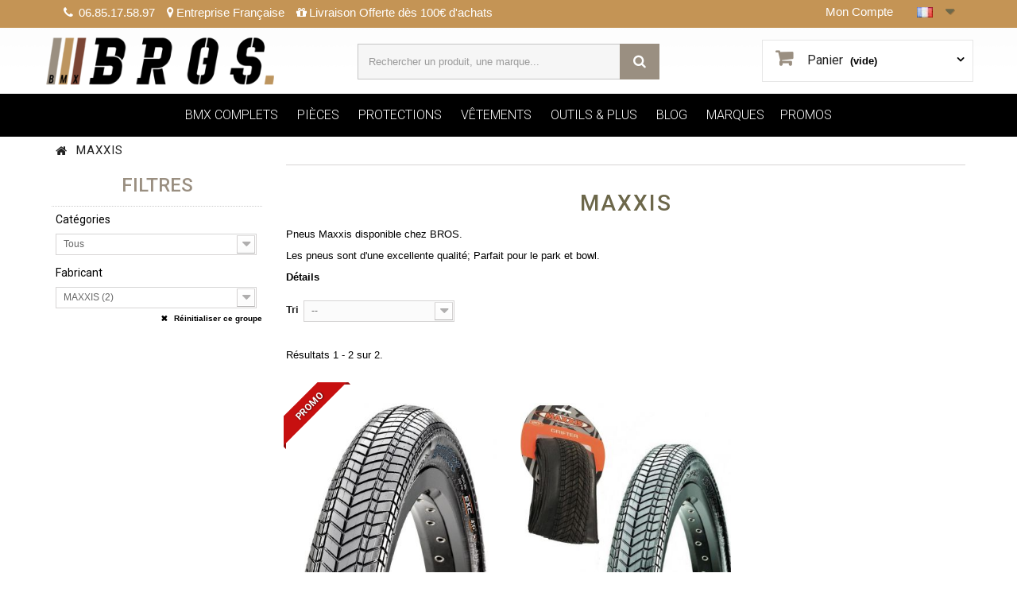

--- FILE ---
content_type: text/html; charset=utf-8
request_url: https://www.brosstore.fr/fr/99_maxxis
body_size: 34140
content:
<!DOCTYPE HTML>
<!--[if lt IE 7]> <html class="no-js lt-ie9 lt-ie8 lt-ie7" lang="fr-fr"><![endif]-->
<!--[if IE 7]><html class="no-js lt-ie9 lt-ie8 ie7" lang="fr-fr"><![endif]-->
<!--[if IE 8]><html class="no-js lt-ie9 ie8" lang="fr-fr"><![endif]-->
<!--[if gt IE 8]> <html class="no-js ie9" lang="fr-fr"><![endif]-->
<html lang="fr-fr">
	<head>
   
		<meta charset="utf-8" />
		<title>MAXXIS - BROS</title>
							<meta name="keywords" content="maxxis bmx,maxxis france,pneu maxxis bmx,maxxis park,logan martin pneu maxxis,bros bmx maxxis,maxxis pneu park,meilleur pneu bmx park,pneu j.o,pneu bowl,pneu bmx lyon,maxxis " />
				<meta name="generator" content="PrestaShop" />
			<meta name="robots" content="index,follow" />
		<meta name="viewport" content="width=device-width, minimum-scale=0.25, maximum-scale=1.6, initial-scale=1.0" />
		<meta name="apple-mobile-web-app-capable" content="yes" />
		<link rel="icon" type="image/vnd.microsoft.icon" href="/img/favicon-3.ico?1741036825" />
		<link rel="shortcut icon" type="image/x-icon" href="/img/favicon-3.ico?1741036825" />
									<link rel="stylesheet" href="https://www.brosstore.fr/themes/brosstore/cache/v_885_862852b7b9c1ff5a8c35ed0f50748fec_all.css" type="text/css" media="all" />
									



		<link href="https://fonts.googleapis.com/css?family=Open+Sans:300,600&amp;subset=latin,latin-ext" type="text/css" media="all" />
        <link href="https://fonts.googleapis.com/css?family=Roboto:100,100i,300,300i,400,400i,500,500i,700,700i,900,900i" rel="stylesheet"> 
        <!--[if IE 8]>
		
<script src="https://oss.maxcdn.com/libs/html5shiv/3.7.0/html5shiv.js"></script>
		
<script src="https://oss.maxcdn.com/libs/respond.js/1.3.0/respond.min.js"></script>
		<![endif]-->
		        
			
			
		
        
	</head>
	<!-- 
<script type="text/javascript" src="https://maps.googleapis.com/maps/api/js?sensor=false&key=AIzaSyCnN9p8yOGGBHewYnA-4mjPEhzZhpcOSNo"></script> -->
	<body id="manufacturer" class="manufacturer manufacturer-99 manufacturer-maxxis show-left-column hide-right-column lang_fr">
			        
<!-- <div class="banner-top" style="background-color:#cf9a0e !important">
		<center><a href="https://www.brosstore.fr/blog/tshirt-bros-offert-a-partir-de-150-d-achat-n34"><img src="https://www.brosstore.fr/themes/brosstore/img/Banner-Top-BROS-01-2018.jpg" style="max-width:100%"></a></center>
</div> -->
<!---->
			
			<div class="banner" style="background-color:#C49455">
				<div class="container">
					<div class="row">
						<div class="reassurance">
															<span class="rea_phone"><i class="icon-phone"></i> 06.85.17.58.97</span><span class="rea_entreprise"><i class="icon-map-marker"></i>Entreprise Française</span><span class="rea_gift"><i class="icon-gift"></i>Livraison Offerte dès 100€ d'achats</span>
													</div>
						<div class="tropright"><!-- Block languages module -->
 <div id="languages-block-top" class="languages-block">
   <div class="current">
 <!-- Flag image --> 
 <img class="imgLanguages" src="https://www.brosstore.fr/img/l/1.jpg" alt="fr" width="20" height="13" />
 <!-- /Flag image -->
 
 </div>
     <ul id="first-languages" class="languages-block_ul toogle_content">
  <li class="selected">
  <!-- Flag image --> 
 <img class="imgLanguages" src="https://www.brosstore.fr/img/l/1.jpg" alt="fr" width="20" height="13" />
 <!-- /Flag image -->

  </li>
  <li >
    <a href="https://www.brosstore.fr/en/99_maxxis" title="English (United States)">
   <!-- Flag image --> 
 <img class="imgLanguages" src="https://www.brosstore.fr/img/l/2.jpg" alt="en" width="20" height="13" />
 <!-- /Flag image -->

  </a>
  </li>
  </ul>
 </div>
<!-- /Block languages module -->
<!-- Block user information dans TOP  -->



<div class="container-userinfo">



		<div class="header_user_info">
		<a class="login" href="https://www.brosstore.fr/fr/mon-compte" rel="nofollow" title="Identifiez-vous">
			Mon Compte
		</a>
		</div>
	


</div>

<!-- /Block user info Top -->
</div>
					</div>
				</div>
</div>
		<div id="page">			
				<header id="header">					
					<div>
						<div class="container">
							<div style="position:relative">
							<div class="padding-header"> <!-- fermeture de la div dans module searchtop -->
								<div id="header_logo">
																		<a href="https://www.brosstore.fr/" title="BROS STORE BMX SHOP">
										<img class="logo img-responsive" src="https://www.brosstore.fr/img/brosstore-logo-17395541263.jpg" alt="BROS STORE BMX SHOP" />
									</a>
																	</div>								
								
<!-- MODULE Block cart -->

<div class="" >
	<div class="shopping_cart">
		<a href="https://www.brosstore.fr/fr/commande" title="Voir mon panier" rel="nofollow">
			<b>Panier</b>
			<span class="ajax_cart_quantity unvisible">0</span>
			<span class="ajax_cart_product_txt unvisible">Produit</span>
			<span class="ajax_cart_product_txt_s unvisible">Produits</span>
			<span class="ajax_cart_total unvisible">
							</span>
			<span class="ajax_cart_no_product">(vide)</span>
					</a>
					<div class="cart_block block exclusive">
				<div class="block_content">
					<!-- block list of products -->
					<div class="cart_block_list">
												<p class="cart_block_no_products">
							Aucun produit
						</p>
												<div class="cart-prices">
							<div class="cart-prices-line first-line">
								<span class="price cart_block_shipping_cost ajax_cart_shipping_cost unvisible">
																			 À définir																	</span>
								<span class="unvisible">
									Livraison
								</span>
							</div>
																					<div class="cart-prices-line last-line">
								<span class="price cart_block_total ajax_block_cart_total">0,00 €</span>
								<span>Total</span>
							</div>
													</div>
						<p class="cart-buttons">
							<a id="button_order_cart" class="btn btn-default button button-small" href="https://www.brosstore.fr/fr/commande" title="Commander" rel="nofollow">
								<span>
									Commander<i class="icon-chevron-right right"></i>
								</span>
							</a>
						</p>
					</div>
				</div>
			</div><!-- .cart_block -->
			</div>
</div>

	<div id="layer_cart">
		<div class="clearfix">
			<div class="layer_cart_product col-xs-12 col-md-6">
				<span class="cross" title="Fermer la fenêtre"></span>
				<h2>
					<i class="icon-check"></i>Produit ajouté au panier avec succès
				</h2>
				<div class="product-image-container layer_cart_img">
				</div>
				<div class="layer_cart_product_info">
					<span id="layer_cart_product_title" class="product-name"></span>
					<span id="layer_cart_product_attributes"></span>
					<div>
						<strong class="darkcart">Quantité</strong>
						<span id="layer_cart_product_quantity"></span>
					</div>
					<div>
						<strong class="darkcart">Total</strong>
						<span id="layer_cart_product_price"></span>
					</div>
				</div>
			</div>
			<div class="layer_cart_cart col-xs-12 col-md-6">
				<h2>
					<!-- Plural Case [both cases are needed because page may be updated in Javascript] -->
					<span class="ajax_cart_product_txt_s  unvisible">
						Il y a <span class="ajax_cart_quantity">0</span> produits dans votre panier.
					</span>
					<!-- Singular Case [both cases are needed because page may be updated in Javascript] -->
					<span class="ajax_cart_product_txt ">
						Il y a 1 produit dans votre panier.
					</span>
				</h2>

				<div class="layer_cart_row">
					<strong class="darkcart">
						Total produits
																					TTC
																		</strong>
					<span class="darkcart ajax_block_products_total">
											</span>
				</div>

								<div class="layer_cart_row">
					<strong class="darkcart unvisible">
						Frais de port&nbsp;TTC					</strong>
					<span class="darkcart ajax_cart_shipping_cost unvisible">
													 À définir											</span>
				</div>
								<div class="layer_cart_row">
					<strong class="darkcart">
						Total
																					TTC
																		</strong>
					<span class="darkcart ajax_block_cart_total">
											</span>
				</div>
				<div class="button-container">
					<span class="continue btn btn-default button exclusive-medium" title="Continuer mes achats">
						<span>
							<i class="icon-chevron-left left"></i>Continuer mes achats
						</span>
					</span>
					<a class="btn btn-default button button-medium"	href="https://www.brosstore.fr/fr/commande" title="Commander" rel="nofollow">
						<span>
							Commander<i class="icon-chevron-right right"></i>
						</span>
					</a>
				</div>
			</div>
		</div>
		<div class="crossseling"></div>
	</div> <!-- #layer_cart -->
	<div class="layer_cart_overlay"></div>

<!-- /MODULE Block cart -->



<script type="application/ld+json">
{
    "@context": "http://schema.org",
    "@type": "WebSite",
    "url": "https://www.brosstore.fr/",
    "potentialAction":
    {
        "@type": "SearchAction",
        "target": "https://www.brosstore.fr/fr/module/ambjolisearch/jolisearch?search_query={search_query}",
        "query-input": "required name=search_query"
    }
}
</script>
</div> <!-- fermeture div padding header -->
<!-- Block search module TOP -->

<!-- Block search module TOP -->
<div id="search_block_top" class="">
    <form method="get" action="https://www.brosstore.fr/fr/module/ambjolisearch/jolisearch" id="searchbox">

                    <input class="search_query form-control ac_input" type="text" id="search_query_top" name="search_query" value="" data-autocomplete-mode="2" data-autocomplete="https://www.brosstore.fr/fr/module/ambjolisearch/jolisearch" data-lang="1"  data-product="Nos produits" data-manufacturer="Nos marques" data-category="Nos catégories" data-minwordlen="2" data-no-results-found="Aucun produit ne correspond à cette recherche"  data-more-results="Montrer tous les résultats »" placeholder="Rechercher un produit, une marque..."  />

            <!--<input type="submit" name="submit_search" value="Rechercher" class="button btn btn-default button-search" />-->

            <button type="submit" class="button btn btn-default button-search">
                <span>Rechercher</span>
            </button>

    </form>

</div>
<div class="clearfix"></div>
<!-- /Block search module TOP -->

	<!-- Menu -->
	<div class="block_top_menu_container">
	<div id="block_top_menu" class="sf-contener clearfix col-lg-12">
		<div class="cat-title">Menu</div>
<ul class="sf-menu clearfix menu-content">
   
			<ul>
					<li><a href="https://www.brosstore.fr/fr/150-bros-pack-l-achat-malin" title="BROS PACK (L'ACHAT MALIN)">BROS PACK (L'ACHAT MALIN)</a></li>
                <li><a href="https://www.brosstore.fr/fr/promotions" title="TOUTES LES PROMOS">TOUTES LES PROMOS</a></li>
				</ul>
				</li>
			<li><a href="https://www.brosstore.fr/fr/136-bmx-complets" title="BMX COMPLETS'">BMX COMPLETS</a>
			<ul>
					<li class="libmxcomplets"><a href="https://www.brosstore.fr/fr/132-bmx-20-a-partir-de-1m40" title="BMX 20">BMX 20&quot;</a> <font style="color:#9a8f81">(Taille Rider : à partir de 1m40)</font></li>
					<li class="libmxcomplets"><a href="https://www.brosstore.fr/fr/129-drasiennes-bmx-12-a-partir-de-80-cm-et-1-m" title="DRAISIENNES + BMX 12&quot;, 14&quot; ">DRAISIENNES + BMX 12&quot;, 14&quot; </a> <font style="color:#9a8f81">(Taille Rider : de 80cm à 1m)</font></li>
					<li class="libmxcomplets"><a href="https://www.brosstore.fr/fr/131-bmx-18-a-partir-de-1m25-a-1m40-" title="BMX 18">BMX 18&quot;</a> <font style="color:#9a8f81">(Taille Rider : de 1m25 à 1m40)</font></li>
					<li class="libmxcomplets"><a href="https://www.brosstore.fr/fr/134-bmx-22-24-26-grandes-roues" title="BMX 22 24 26">BMX 22&quot;, 24&quot;, 26&quot; + BIG WHEELS</a></li>
					<li class="libmxcomplets"><a href="https://www.brosstore.fr/fr/130-bmx-16-a-partir-de-1m-et-1m25-" title="BMX 16">BMX 16&quot;</a> <font style="color:#9a8f81">(Taille Rider : de 1m à 1m25)</font></li>
					<li class="libmxcomplets"><a href="https://www.brosstore.fr/fr/133-bmx-custom" title="BMX CUSTOM">BMX CUSTOM</a> <font style="color:#9a8f81">(Exclu BROS)</font></li>
					<li class="category-thumbnail"><div><a href="https://www.brosstore.fr/content/11-comment-choisir-son-bmx"><img src="https://www.brosstore.fr/img/136bmx.jpg" alt="BMX ET CADRES" title="BMX ET CADRES" class="imgm" /></a></div></li>
				</ul>
			</li>
			
			<li><a href="https://www.brosstore.fr/fr/14-pieces" title="PIÈCES">PIÈCES</a>
				<ul>
					<li><a href="https://www.brosstore.fr/fr/20-cadres" title="CADRES" style="color:#9a8f81">CADRES</a>
					<ul>
							<li><a href="https://www.brosstore.fr/fr/175-accessoires-de-cadre" title="ACCESSOIRES DE CADRE">ACCESSOIRES DE CADRE</a></li>
						</ul></li>
					<li><a href="https://www.brosstore.fr/fr/21-fourches" title="FOURCHES" style="color:#9a8f81">FOURCHES</a>
						<ul>
							<li><a href="https://www.brosstore.fr/fr/109-bouchons-de-fourche-acc" title="BOUCHONS DE FOURCHE + ACC.">BOUCHONS DE FOURCHE + ACC.</a></li>
						</ul>
					</li>
					<li><a href="https://www.brosstore.fr/fr/22-guidons" title="GUIDONS" style="color:#9a8f81">GUIDONS</a></li>
					<li><a href="https://www.brosstore.fr/fr/25-poignees" title="POIGNÉES" style="color:#9a8f81">POIGNÉES</a>
						<ul>
							<li><a href="https://www.brosstore.fr/fr/97-embouts-poignees-guidons" title="EMBOUTS POIGNEES / GUIDONS">EMBOUTS POIGNEES / GUIDONS</a></li>
						</ul>
					</li>
					<li><a href="https://www.brosstore.fr/fr/26-pedaliers-transmission" title="PÉDALIERS / TRANSMISSION" style="color:#9a8f81">PÉDALIERS / TRANSMISSION</a>
						<ul>
							<li><a href="https://www.brosstore.fr/fr/49-pedaliers" title="PÉDALIERS">PÉDALIERS</a></li>
							<li><a href="https://www.brosstore.fr/fr/50-bb-roulements" title="BB - ROULEMENTS">BB - ROULEMENTS</a></li>
							<li><a href="https://www.brosstore.fr/fr/27-couronnes" title="COURONNES">COURONNES</a></li>
							<li><a href="https://www.brosstore.fr/fr/119-couronnes-fullguards" title="COURONNES FULLGUARDS">COURONNES FULLGUARDS</a></li>
							<li><a href="https://www.brosstore.fr/fr/28-chaines-classiques" title="CHAÎNES CLASSIQUES">CHAÎNES CLASSIQUES</a></li>
							<li><a href="https://www.brosstore.fr/fr/100-chaines-demi-maillons" title="CHAÎNES DEMI MAILLONS">CHAÎNES DEMI MAILLONS</a></li>
							<li><a href="https://www.brosstore.fr/fr/29-pedales-plastique" title="PÉDALES PLASTIQUE">PÉDALES PLASTIQUE</a></li>
							<li><a href="https://www.brosstore.fr/fr/94-pedales-alu" title="PÉDALES ALU">PÉDALES ALU</a></li>
							<li><a href="https://www.brosstore.fr/fr/51-accessoires-de-pedalier" title="ACCESSOIRES DE PÉDALIER">ACCESSOIRES DE PÉDALIER</a></li>
							<li><a href="https://www.brosstore.fr/fr/118-accessoires-de-couronne-chaine" title="ACCESSOIRES COURONNE ET CHAÎNE">ACCESSOIRES COURONNE ET CHAÎNE</a></li>
						</ul>
					</li>
					<li class="hauteurselle"><a href="https://www.brosstore.fr/fr/30-selles-tiges" title="SELLES ET TIGES" style="color:#9a8f81">SELLES ET TIGES</a>
						<ul>
							<li><a href="https://www.brosstore.fr/fr/56-selles-pivotal" title="SELLES PIVOTAL">SELLES PIVOTAL</a></li>
							<li><a href="https://www.brosstore.fr/fr/57-selles-tripod" title="SELLES TRIPOD">SELLES TRIPOD</a></li>
							<li><a href="https://www.brosstore.fr/fr/58-combo-de-selles" title="COMBO DE SELLES">COMBO DE SELLES</a></li>
							<li><a href="https://www.brosstore.fr/fr/107-selles-a-rail" title="SELLES A RAIL">SELLES A RAIL</a></li>
							<li><a href="https://www.brosstore.fr/fr/59-colliers-tige-de-selle-vis" title="COLLIERS TIGE DE SELLE / VIS">COLLIERS TIGE DE SELLE / VIS</a></li>
							<li><a href="https://www.brosstore.fr/fr/60-tiges-de-selle-pivotal" title="TIGES DE SELLE PIVOTAL">TIGES DE SELLE PIVOTAL</a></li>
							<li><a href="https://www.brosstore.fr/fr/61-tiges-de-selle-tripod" title="TIGES DE SELLE TRIPOD">TIGES DE SELLE TRIPOD</a></li>
							<li><a href="https://www.brosstore.fr/fr/108-tiges-de-selle-a-rail" title="TIGES DE SELLE RAIL">TIGES DE SELLE RAIL</a></li>
						</ul>
					</li>
					<li><a href="https://www.brosstore.fr/fr/23-potences" title="POTENCES" style="color:#9a8f81">POTENCES</a>
						<ul>
							<li><a href="https://www.brosstore.fr/fr/95-vis-de-potence" title="VIS DE POTENCE">VIS DE POTENCE</a></li>
						</ul>
					</li>
					<li><a href="https://www.brosstore.fr/fr/24-directions" title="DIRECTIONS" style="color:#9a8f81">DIRECTIONS</a>
						<ul>
							<li><a href="https://www.brosstore.fr/fr/98-spacers" title="SPACERS">SPACERS</a></li>
						</ul>
					</li>
					<li class="hauteurpegs"><a href="https://www.brosstore.fr/fr/34-pegs-hubguards" title="PEGS / HUBGUARDS" style="color:#9a8f81">PEGS / HUBGUARDS</a>
						<ul>
							<li><a href="https://www.brosstore.fr/fr/89-hubguards-avant" title="HUBGUARDS AVANT">HUBGUARDS AVANT</a></li>
							<li><a href="https://www.brosstore.fr/fr/90-hubguards-arriere" title="HUBGUARDS ARRIÈRE">HUBGUARDS ARRIÈRE</a></li>
							<li><a href="https://www.brosstore.fr/fr/91-pegs-aciers" title="PEGS ACIER">PEGS ACIER</a></li>
							<li><a href="https://www.brosstore.fr/fr/92-pegs-plastiques" title="PEGS PLASTIQUE">PEGS PLASTIQUE</a></li>
							<li><a href="https://www.brosstore.fr/fr/93-accessoires-de-pegs" title="ACCESSOIRES DE PEGS">ACCESSOIRES DE PEGS</a></li>
						</ul>
					</li>
					
					
					<li class="hauteurfreinage"><a href="https://www.brosstore.fr/fr/33-freinage" title="FREINAGE" style="color:#9a8f81">FREINAGE</a>
						<ul>
							<li><a href="https://www.brosstore.fr/fr/62-etriers-de-frein" title="ETRIERS DE FREIN">ETRIERS DE FREIN</a></li>
							<li><a href="https://www.brosstore.fr/fr/63-leviers-de-frein" title="LEVIERS DE FREIN">LEVIERS DE FREIN</a></li>
							<li><a href="https://www.brosstore.fr/fr/64-rotors-cables-patins" title="ROTORS - CABLES - PATINS">ROTORS - CABLES - PATINS</a></li>
							<li><a href="https://www.brosstore.fr/fr/65-accessoires-de-frein" title="ACCESSOIRES DE FREIN">ACCESSOIRES DE FREIN</a></li>
							<li><a href="https://www.brosstore.fr/fr/117-kits-complets" title="KITS COMPLETS">KITS COMPLETS</a></li>
						</ul>
					</li>
					
					<li class="blocrouespneus"><a href="https://www.brosstore.fr/fr/163-roues-pneus" title="ROUES / PNEUS" style="color:#9a8f81">ROUES / PNEUS</a>
						<ul>
							<li class="lirouespneus"><a href="https://www.brosstore.fr/fr/164-pneus" title="PNEUS">PNEUS</a></li>
							<li class="lirouespneus"><a href="https://www.brosstore.fr/fr/167-moyeux-avant" title="MOYEUX AVANT">MOYEUX AVANT</a></li>
							<li class="lirouespneuslastcolonne"><a href="https://www.brosstore.fr/fr/170-jantes" title="JANTES">JANTES</a></li>
							<li class="lirouespneus"><a href="https://www.brosstore.fr/fr/165-roues-avant" title="ROUES AV COMPLETES">ROUES AV COMPLETES</a></li>
							<li class="lirouespneus"><a href="https://www.brosstore.fr/fr/168-moyeux-arriere" title="MOYEUX ARRIÈRE">MOYEUX ARRIÈRE</a></li>
							<li class="lirouespneuslastcolonne"><a href="https://www.brosstore.fr/fr/171-rayons" title="RAYONS">RAYONS</a></li>
							<li class="lirouespneus"><a href="https://www.brosstore.fr/fr/166-roues-arriere" title="ROUES AR COMPLETES">ROUES AR COMPLETES</a></li>
							<li class="lirouespneus"><a href="https://www.brosstore.fr/fr/169-moyeux-freeco" title="MOYEUX FREECO">MOYEUX FREECO</a></li>
							<li class="lirouespneuslastcolonne"><a href="https://www.brosstore.fr/fr/174-chambres-a-air-et-plus" title="CHAMBRES À AIR ET +">CHAMBRES À AIR ET +</a></li>
							<li class="lirouespneus"><a href="https://www.brosstore.fr/fr/172-roues-customs" title="ROUES CUSTOMS">ROUES CUSTOMS</a></li>
							<li class="lirouespneus"><a href="https://www.brosstore.fr/fr/173-acc-roues-moyeux" title="ACC. ROUES / MOYEUX">ACC. ROUES / MOYEUX</a></li>
							<li class="lirouespneuslastcolonne"><a href="https://www.brosstore.fr/fr/172-roues-customs" title="CONFIGURATEUR DE ROUES">CONFIGURATEUR DE ROUES</a></li>
						</ul>
					</li>
					
					<li class="hauteurdivers"><a href="https://www.brosstore.fr/fr/35-divers-pieces" title="DIVERS PIECES" style="color:#9a8f81">DIVERS PIECES</a>
						<ul>
							<li><a href="https://www.brosstore.fr/fr/101-outils" title="OUTILS">OUTILS</a></li>
							<li><a href="https://www.brosstore.fr/fr/102-rails" title="RAILS">RAILS</a></li>
							<li><a href="https://www.brosstore.fr/fr/103-wax" title="WAX">WAX</a></li>
							<li><a href="https://www.brosstore.fr/fr/104-cadenas-lumieres" title="CADENAS / LUMIÈRES">CADENAS / LUMIÈRES</a></li>
						</ul>
					</li>
					<!--<li class="category-thumbnail"><div><a href="https://www.brosstore.fr/fr/172-roues-customs"><img src="https://www.brosstore.fr/img/c/14-0_thumb.jpg" alt="CONFIGURATEUR DE ROUES" title="CONFIGURATEUR DE ROUES" class="imgm" /></a>-->
					
						</ul>
					</li>
					<li><a href="https://www.brosstore.fr/fr/16-protections" title="RIDING GEAR">PROTECTIONS</a>
					<ul>
						<li><a href="https://www.brosstore.fr/fr/71-genouilleres" title="GENOUILLÈRES">GENOUILLÈRES</a></li>
						<li><a href="https://www.brosstore.fr/fr/66-casques" title="CASQUCASQUESES">CASQUES</a></li>
						<li><a href="https://www.brosstore.fr/fr/68-coudieres" title="COUDIÈRES">COUDIÈRES</a></li>
						<li><a href="https://www.brosstore.fr/fr/126-tenue-race" title="TENUE RACE">TENUE RACE</a></li>
						<li><a href="https://www.brosstore.fr/fr/70-proteges-tibia" title="PROTÈGES TIBIA">PROTÈGES TIBIA</a></li>
						<li><a href="https://www.brosstore.fr/fr/72-gants" title="GANTS">GANTS</a></li>
						<li><a href="https://www.brosstore.fr/fr/96-divers-protections" title="DIVERS PROTECTIONS">DIVERS PROTECTIONS</a></li>
						<li style="line-height:20px; display: inline-block;text-align:left !important;">&nbsp;</li>
						<div class="clearfix"></div>						
						<li><a href="https://www.brosstore.fr/fr/67-chevilleres" title="CHEVILLÈRES">CHEVILLÈRES</a></li>						
						<li><a href="https://www.brosstore.fr/fr/69-proteges-poignets" title="PROTÈGES POIGNETS">PROTÈGES POIGNETS</a></li>
						<li style="line-height:20px; display: inline-block;text-align:left !important;">&nbsp;</li>
						<div class="clearfix"></div>
						<li><a href="https://www.brosstore.fr/fr/73-semelles" title="SEMELLES">SEMELLES</a></li>
						<!--<<li class="category-thumbnail"><div><img src="https://www.brosstore.fr/img/c/16-0_thumb.jpg" alt="PROTECTIONS" title="PROTECTIONS" class="imgm" /></div></li>-->
					</ul>
					</li>
					<li><a href="https://www.brosstore.fr/fr/15-vetements" title="VÊTEMENTS">VÊTEMENTS</a>
						<ul>
							<li><a href="https://www.brosstore.fr/fr/77-teeshirts-debardeurs" title="TEESHIRTS - DÉBARDEURS">TEESHIRTS - DÉBARDEURS</a></li>
							<li><a href="https://www.brosstore.fr/fr/83-casquettes" title="CASQUETTES">CASQUETTES</a></li>
							<li><a href="https://www.brosstore.fr/fr/127-chaussures" title="CHAUSSURES">CHAUSSURES</a></li>
							<li><a href="https://www.brosstore.fr/fr/85-sacs-portefeuilles" title="SACS / PORTEFEUILLES">SACS / PORTEFEUILLES</a></li>
							<li><a href="https://www.brosstore.fr/fr/75-sweats" title="SWEATS">SWEATS</a></li>
							<li><a href="https://www.brosstore.fr/fr/84-bonnets" title="CASQUETTES">BONNETS</a></li>
							<li><a href="https://www.brosstore.fr/fr/82-chaussettes" title="CHAUSSETTES">CHAUSSETTES</a></li>
							<li><a href="https://www.brosstore.fr/fr/81-lunettes-ceintures" title="LUNETTES / CEINTURES">LUNETTES / CEINTURES</a></li>
							<li><a href="https://www.brosstore.fr/fr/78-vestes-zip" title="VESTES - ZIP">VESTES - ZIP</a></li>							
							<li><a href="https://www.brosstore.fr/fr/79-pantalons-jeans-shorts" title="PANTALONS - JEANS - SHORTS">PANTALONS - JEANS - SHORTS</a></li>
							<!--<<li class="category-thumbnail"><div><img src="https://www.brosstore.fr/img/c/15-0_thumb.jpg" alt="VÊTEMENTS" title="VÊTEMENTS" class="imgm" /></div></li>-->
						</ul>
					</li>
					<li><a href="https://www.brosstore.fr/fr/17-outils-plus" title="OUTILS &amp; PLUS">OUTILS &amp; PLUS</a>
						<ul>
							<li><a href="https://www.brosstore.fr/fr/18-outils" title="OUTILS">OUTILS</a></li>
							<li><a href="https://www.brosstore.fr/fr/87-wax" title="WAX">WAX</a></li>
							<li><a href="https://www.brosstore.fr/fr/19-stickers-plv-dvd-divers" title="STICKERS - PLV - DVD - DIVERS">STICKERS - PLV - DVD - DIVERS</a></li>
							<li><a href="https://www.brosstore.fr/fr/88-rails" title="RAILS">RAILS</a></li>
							<li><a href="https://www.brosstore.fr/fr/52-cadenas" title="CADENAS">CADENAS</a></li>
							<li><a href="https://www.brosstore.fr/fr/53-lumieres" title="LUMIÈRES">LUMIÈRES</a></li>
							<li><a href="https://www.brosstore.fr/fr/128-cartes-cadeaux" title="CARTES CADEAUX">CARTES CADEAUX</a></li>
							<!--<<li class="category-thumbnail"><div><img src="https://www.brosstore.fr/img/c/17-0_thumb.jpg" alt="OUTILS &amp; PLUS" title="OUTILS &amp; PLUS" class="imgm" /></div></li>-->
						</ul>
					</li>
					<li><a href="http://www.brosstore.fr/blog" title="BLOG">BLOG</a></li>
                            
                    <li>
   <a href="https://www.brosstore.fr/fr/fabricants" title="MARQUES">MARQUES</a>
   <ul>
	   <li class="menu_manuf_li">
		   <ul class="menu_manuf">
			
 					
 		   					
																			<li class="letter_menu"><div class="letter_menu_span">A</div></li>
										

					 
								
 				<li>
  				<a href="https://www.brosstore.fr/fr/98_alienation-bmx" title="Learn more about ALIENATION BMX BMX">ALIENATION BMX</a>
 				</li>
				 
	 				 			
 			 		
 		
 					
 		   					
								
 				<li>
  				<a href="https://www.brosstore.fr/fr/21_animal" title="Learn more about ANIMAL BMX">ANIMAL</a>
 				</li>
				 
	 				 			
 			 		
 		
 					
 		   	 		
 		
 					
 		   					
								
 				<li>
  				<a href="https://www.brosstore.fr/fr/22_autum" title="Learn more about AUTUM BMX">AUTUM</a>
 				</li>
				 
	 				 			
 			 		
 		
 					
 		   					
																			<li class="letter_menu"><div class="letter_menu_span">B</div></li>
										

					 
								
 				<li>
  				<a href="https://www.brosstore.fr/fr/23_bicycle-union" title="Learn more about BICYCLE UNION BMX">BICYCLE UNION</a>
 				</li>
				 
	 				 			
 			 		
 		
 					
 		   					
								
 				<li>
  				<a href="https://www.brosstore.fr/fr/24_bros" title="Learn more about BROS BMX">BROS</a>
 				</li>
				 
	 				 			
 			 		
 		
 					
 		   					
								
 				<li>
  				<a href="https://www.brosstore.fr/fr/5_bsd" title="Learn more about BSD BMX">BSD</a>
 				</li>
				 
	 				 			
 			 		
 		
 					
 		   	 		
 		
 					
 		   	 		
 		
 					
 		   					
																			<li class="letter_menu"><div class="letter_menu_span">C</div></li>
										

					 
								
 				<li>
  				<a href="https://www.brosstore.fr/fr/114_cinema" title="Learn more about CINEMA BMX">CINEMA</a>
 				</li>
				 
	 				 			
 			 		
 		
 					
 		   					
								
 				<li>
  				<a href="https://www.brosstore.fr/fr/10_colony" title="Learn more about COLONY BMX">COLONY</a>
 				</li>
				 
	 				 			
 			 		
 		
 					
 		   	 		
 		
 					
 		   	 		
 		
 					
 		   					
								
 				<li>
  				<a href="https://www.brosstore.fr/fr/9_cult" title="Learn more about CULT BMX">CULT</a>
 				</li>
				 
	 				 			
 			 		
 		
 					
 		   					
																			<li class="letter_menu"><div class="letter_menu_span">D</div></li>
										

					 
								
 				<li>
  				<a href="https://www.brosstore.fr/fr/27_demolition" title="Learn more about DEMOLITION BMX">DEMOLITION</a>
 				</li>
				 
	 				 			
 			 		
 		
 					
 		   					
								
 				<li>
  				<a href="https://www.brosstore.fr/fr/72_dig" title="Learn more about DIG BMX">DIG</a>
 				</li>
				 
	 				 			
 			 		
 		
 					
 		   	 		
 		
 					
 		   					
																			<li class="letter_menu"><div class="letter_menu_span">E</div></li>
										

					 
								
 				<li>
  				<a href="https://www.brosstore.fr/fr/11_eclat" title="Learn more about ECLAT BMX">ECLAT</a>
 				</li>
				 
	 				 			
 			 		
 		
 					
 		   					
								
 				<li>
  				<a href="https://www.brosstore.fr/fr/29_etnies" title="Learn more about ETNIES BMX">ETNIES</a>
 				</li>
				 
	 				 			
 			 		
 		
 					
 		   					
								
 				<li>
  				<a href="https://www.brosstore.fr/fr/84_evolve" title="Learn more about EVOLVE BMX">EVOLVE</a>
 				</li>
				 
	 				 			
 			 		
 		
 					
 		   					
																			<li class="letter_menu"><div class="letter_menu_span">F</div></li>
										

					 
								
 				<li>
  				<a href="https://www.brosstore.fr/fr/105_family" title="Learn more about FAMILY BMX">FAMILY</a>
 				</li>
				 
	 				 			
 			 		
 		
 					
 		   					
								
 				<li>
  				<a href="https://www.brosstore.fr/fr/112_fast-and-loose" title="Learn more about FAST AND LOOSE BMX">FAST AND LOOSE</a>
 				</li>
				 
	 				 			
 			 		
 		
 					
 		   					
								
 				<li>
  				<a href="https://www.brosstore.fr/fr/14_federal" title="Learn more about FEDERAL BMX">FEDERAL</a>
 				</li>
				 
	 				 			
 			 		
 		
 					
 		   					
								
 				<li>
  				<a href="https://www.brosstore.fr/fr/106_fiction" title="Learn more about FICTION BMX">FICTION</a>
 				</li>
				 
	 				 			
 			 		
 		
 					
 		   					
								
 				<li>
  				<a href="https://www.brosstore.fr/fr/30_fiend" title="Learn more about FIEND BMX">FIEND</a>
 				</li>
				 
	 				 			
 			 		
 		
 					
 		   					
								
 				<li>
  				<a href="https://www.brosstore.fr/fr/31_fist" title="Learn more about FIST BMX">FIST</a>
 				</li>
				 
	 				 			
 			 		
 		
 					
 		   					
								
 				<li>
  				<a href="https://www.brosstore.fr/fr/32_fit-bike-co" title="Learn more about FIT BIKE CO BMX">FIT BIKE CO</a>
 				</li>
				 
	 				 			
 			 		
 		
 					
 		   					
								
 				<li>
  				<a href="https://www.brosstore.fr/fr/34_flybikes" title="Learn more about FLYBIKES BMX">FLYBIKES</a>
 				</li>
				 
	 				 			
 			 		
 		
 					
 		   					
								
 				<li>
  				<a href="https://www.brosstore.fr/fr/78_forward" title="Learn more about FORWARD BMX">FORWARD</a>
 				</li>
				 
	 				 			
 			 		
 		
 					
 		   					
								
 				<li>
  				<a href="https://www.brosstore.fr/fr/13_foundation" title="Learn more about FOUNDATION BMX">FOUNDATION</a>
 				</li>
				 
	 				 			
 			 		
 		
 					
 		   					
								
 				<li>
  				<a href="https://www.brosstore.fr/fr/33_further" title="Learn more about FURTHER BMX">FURTHER</a>
 				</li>
				 
	 				 			
 			 		
 		
 					
 		   					
								
 				<li>
  				<a href="https://www.brosstore.fr/fr/35_fuse" title="Learn more about FUSE BMX">FUSE</a>
 				</li>
				 
	 				 			
 			 		
 		
 					
 		   					
																			 	</ul>
					 	<ul class="menu_manuf">
					 					 						<li class="letter_menu"><div class="letter_menu_span">G</div></li>
										

					 
								
 				<li>
  				<a href="https://www.brosstore.fr/fr/110_g-form" title="Learn more about G-FORM BMX">G-FORM</a>
 				</li>
				 
	 				 			
 			 		
 		
 					
 		   					
								
 				<li>
  				<a href="https://www.brosstore.fr/fr/39_g-sport" title="Learn more about G-SPORT BMX">G-SPORT</a>
 				</li>
				 
	 				 			
 			 		
 		
 					
 		   					
								
 				<li>
  				<a href="https://www.brosstore.fr/fr/37_generique" title="Learn more about GENERIQUE BMX">GENERIQUE</a>
 				</li>
				 
	 				 			
 			 		
 		
 					
 		   					
								
 				<li>
  				<a href="https://www.brosstore.fr/fr/38_global-racing" title="Learn more about GLOBAL RACING  BMX">GLOBAL RACING </a>
 				</li>
				 
	 				 			
 			 		
 		
 					
 		   	 		
 		
 					
 		   					
																			<li class="letter_menu"><div class="letter_menu_span">H</div></li>
										

					 
								
 				<li>
  				<a href="https://www.brosstore.fr/fr/40_haro" title="Learn more about HARO BMX">HARO</a>
 				</li>
				 
	 				 			
 			 		
 		
 					
 		   					
								
 				<li>
  				<a href="https://www.brosstore.fr/fr/41_heresy" title="Learn more about HERESY BMX">HERESY</a>
 				</li>
				 
	 				 			
 			 		
 		
 					
 		   	 		
 		
 					
 		   					
								
 				<li>
  				<a href="https://www.brosstore.fr/fr/122_higher-footwear" title="Learn more about HIGHER FOOTWEAR BMX">HIGHER FOOTWEAR</a>
 				</li>
				 
	 				 			
 			 		
 		
 					
 		   					
								
 				<li>
  				<a href="https://www.brosstore.fr/fr/74_hyper-bmx" title="Learn more about HYPER BMX BMX">HYPER BMX</a>
 				</li>
				 
	 				 			
 			 		
 		
 					
 		   					
																			<li class="letter_menu"><div class="letter_menu_span">I</div></li>
										

					 
								
 				<li>
  				<a href="https://www.brosstore.fr/fr/123_ice" title="Learn more about ICE BMX">ICE</a>
 				</li>
				 
	 				 			
 			 		
 		
 					
 		   	 		
 		
 					
 		   	 		
 		
 					
 		   					
								
 				<li>
  				<a href="https://www.brosstore.fr/fr/71_insight" title="Learn more about INSIGHT BMX">INSIGHT</a>
 				</li>
				 
	 				 			
 			 		
 		
 					
 		   	 		
 		
 					
 		   	 		
 		
 					
 		   	 		
 		
 					
 		   					
																			<li class="letter_menu"><div class="letter_menu_span">K</div></li>
										

					 
								
 				<li>
  				<a href="https://www.brosstore.fr/fr/111_kenda" title="Learn more about KENDA BMX">KENDA</a>
 				</li>
				 
	 				 			
 			 		
 		
 					
 		   					
								
 				<li>
  				<a href="https://www.brosstore.fr/fr/44_khe" title="Learn more about KHE BMX">KHE</a>
 				</li>
				 
	 				 			
 			 		
 		
 					
 		   	 		
 		
 					
 		   					
								
 				<li>
  				<a href="https://www.brosstore.fr/fr/117_kink-bmx" title="Learn more about KINK BMX BMX">KINK BMX</a>
 				</li>
				 
	 				 			
 			 		
 		
 					
 		   					
																			<li class="letter_menu"><div class="letter_menu_span">M</div></li>
										

					 
								
 				<li>
  				<a href="https://www.brosstore.fr/fr/45_mach1" title="Learn more about MACH1 BMX">MACH1</a>
 				</li>
				 
	 				 			
 			 		
 		
 					
 		   	 		
 		
 					
 		   					
								
 				<li>
  				<a href="https://www.brosstore.fr/fr/46_marie-jade" title="Learn more about MARIE JADE BMX">MARIE JADE</a>
 				</li>
				 
	 				 			
 			 		
 		
 					
 		   					
								
 				<li>
  				<a href="https://www.brosstore.fr/fr/99_maxxis" title="Learn more about MAXXIS BMX">MAXXIS</a>
 				</li>
				 
	 				 			
 			 		
 		
 					
 		   					
								
 				<li>
  				<a href="https://www.brosstore.fr/fr/73_merritt" title="Learn more about MERRITT BMX">MERRITT</a>
 				</li>
				 
	 				 			
 			 		
 		
 					
 		   					
								
 				<li>
  				<a href="https://www.brosstore.fr/fr/115_mission" title="Learn more about MISSION BMX">MISSION</a>
 				</li>
				 
	 				 			
 			 		
 		
 					
 		   					
								
 				<li>
  				<a href="https://www.brosstore.fr/fr/85_mongoose" title="Learn more about MONGOOSE BMX">MONGOOSE</a>
 				</li>
				 
	 				 			
 			 		
 		
 					
 		   	 		
 		
 					
 		   	 		
 		
 					
 		   					
																			 	</ul>
					 	<ul class="menu_manuf">
					 					 						<li class="letter_menu"><div class="letter_menu_span">O</div></li>
										

					 
								
 				<li>
  				<a href="https://www.brosstore.fr/fr/47_odi" title="Learn more about ODI BMX">ODI</a>
 				</li>
				 
	 				 			
 			 		
 		
 					
 		   					
								
 				<li>
  				<a href="https://www.brosstore.fr/fr/12_odyssey" title="Learn more about ODYSSEY BMX">ODYSSEY</a>
 				</li>
				 
	 				 			
 			 		
 		
 					
 		   	 		
 		
 					
 		   					
																			<li class="letter_menu"><div class="letter_menu_span">P</div></li>
										

					 
								
 				<li>
  				<a href="https://www.brosstore.fr/fr/97_position-one" title="Learn more about POSITION ONE BMX">POSITION ONE</a>
 				</li>
				 
	 				 			
 			 		
 		
 					
 		   					
								
 				<li>
  				<a href="https://www.brosstore.fr/fr/68_premium" title="Learn more about PREMIUM BMX">PREMIUM</a>
 				</li>
				 
	 				 			
 			 		
 		
 					
 		   					
								
 				<li>
  				<a href="https://www.brosstore.fr/fr/17_primo" title="Learn more about PRIMO BMX">PRIMO</a>
 				</li>
				 
	 				 			
 			 		
 		
 					
 		   					
								
 				<li>
  				<a href="https://www.brosstore.fr/fr/48_profile" title="Learn more about PROFILE BMX">PROFILE</a>
 				</li>
				 
	 				 			
 			 		
 		
 					
 		   	 		
 		
 					
 		   					
								
 				<li>
  				<a href="https://www.brosstore.fr/fr/83_protec" title="Learn more about PROTEC BMX">PROTEC</a>
 				</li>
				 
	 				 			
 			 		
 		
 					
 		   					
																			<li class="letter_menu"><div class="letter_menu_span">R</div></li>
										

					 
								
 				<li>
  				<a href="https://www.brosstore.fr/fr/49_radio-bikes" title="Learn more about RADIO BIKES BMX">RADIO BIKES</a>
 				</li>
				 
	 				 			
 			 		
 		
 					
 		   					
								
 				<li>
  				<a href="https://www.brosstore.fr/fr/7_rant" title="Learn more about RANT BMX">RANT</a>
 				</li>
				 
	 				 			
 			 		
 		
 					
 		   					
								
 				<li>
  				<a href="https://www.brosstore.fr/fr/50_relic" title="Learn more about RELIC BMX">RELIC</a>
 				</li>
				 
	 				 			
 			 		
 		
 					
 		   					
																			<li class="letter_menu"><div class="letter_menu_span">S</div></li>
										

					 
								
 				<li>
  				<a href="https://www.brosstore.fr/fr/52_sm" title="Learn more about S&M BMX">S&amp;M</a>
 				</li>
				 
	 				 			
 			 		
 		
 					
 		   					
								
 				<li>
  				<a href="https://www.brosstore.fr/fr/51_salt" title="Learn more about SALT BMX">SALT</a>
 				</li>
				 
	 				 			
 			 		
 		
 					
 		   					
								
 				<li>
  				<a href="https://www.brosstore.fr/fr/121_saltplus" title="Learn more about SALTPLUS BMX">SALTPLUS</a>
 				</li>
				 
	 				 			
 			 		
 		
 					
 		   	 		
 		
 					
 		   					
								
 				<li>
  				<a href="https://www.brosstore.fr/fr/4_shadow" title="Learn more about SHADOW BMX">SHADOW</a>
 				</li>
				 
	 				 			
 			 		
 		
 					
 		   					
								
 				<li>
  				<a href="https://www.brosstore.fr/fr/53_shot" title="Learn more about SHOT BMX">SHOT</a>
 				</li>
				 
	 				 			
 			 		
 		
 					
 		   					
								
 				<li>
  				<a href="https://www.brosstore.fr/fr/119_si-bmx" title="Learn more about SI BMX BMX">SI BMX</a>
 				</li>
				 
	 				 			
 			 		
 		
 					
 		   					
								
 				<li>
  				<a href="https://www.brosstore.fr/fr/108_snafu" title="Learn more about SNAFU BMX">SNAFU</a>
 				</li>
				 
	 				 			
 			 		
 		
 					
 		   					
								
 				<li>
  				<a href="https://www.brosstore.fr/fr/89_space-brace" title="Learn more about SPACE BRACE BMX">SPACE BRACE</a>
 				</li>
				 
	 				 			
 			 		
 		
 					
 		   					
								
 				<li>
  				<a href="https://www.brosstore.fr/fr/77_sparkys" title="Learn more about SPARKYS BMX">SPARKYS</a>
 				</li>
				 
	 				 			
 			 		
 		
 					
 		   					
								
 				<li>
  				<a href="https://www.brosstore.fr/fr/82_stay-strong" title="Learn more about STAY STRONG BMX">STAY STRONG</a>
 				</li>
				 
	 				 			
 			 		
 		
 					
 		   					
								
 				<li>
  				<a href="https://www.brosstore.fr/fr/54_stolen" title="Learn more about STOLEN BMX">STOLEN</a>
 				</li>
				 
	 				 			
 			 		
 		
 					
 		   					
								
 				<li>
  				<a href="https://www.brosstore.fr/fr/55_stranger" title="Learn more about STRANGER BMX">STRANGER</a>
 				</li>
				 
	 				 			
 			 		
 		
 					
 		   					
								
 				<li>
  				<a href="https://www.brosstore.fr/fr/2_subrosa" title="Learn more about SUBROSA BMX">SUBROSA</a>
 				</li>
				 
	 				 			
 			 		
 		
 					
 		   					
								
 				<li>
  				<a href="https://www.brosstore.fr/fr/56_sunday" title="Learn more about SUNDAY BMX">SUNDAY</a>
 				</li>
				 
	 				 			
 			 		
 		
 					
 		   	 		
 		
 					
 		   					
																			 	</ul>
					 	<ul class="menu_manuf">
					 					 						<li class="letter_menu"><div class="letter_menu_span">T</div></li>
										

					 
								
 				<li>
  				<a href="https://www.brosstore.fr/fr/18_tall-order" title="Learn more about TALL ORDER BMX">TALL ORDER</a>
 				</li>
				 
	 				 			
 			 		
 		
 					
 		   					
								
 				<li>
  				<a href="https://www.brosstore.fr/fr/92_thh" title="Learn more about THH BMX">THH</a>
 				</li>
				 
	 				 			
 			 		
 		
 					
 		   					
								
 				<li>
  				<a href="https://www.brosstore.fr/fr/58_tioga" title="Learn more about TIOGA BMX">TIOGA</a>
 				</li>
				 
	 				 			
 			 		
 		
 					
 		   					
								
 				<li>
  				<a href="https://www.brosstore.fr/fr/107_tlc" title="Learn more about TLC BMX">TLC</a>
 				</li>
				 
	 				 			
 			 		
 		
 					
 		   					
								
 				<li>
  				<a href="https://www.brosstore.fr/fr/19_total-bmx" title="Learn more about TOTAL BMX BMX">TOTAL BMX</a>
 				</li>
				 
	 				 			
 			 		
 		
 					
 		   					
								
 				<li>
  				<a href="https://www.brosstore.fr/fr/59_tsg" title="Learn more about TSG BMX">TSG</a>
 				</li>
				 
	 				 			
 			 		
 		
 					
 		   					
																			<li class="letter_menu"><div class="letter_menu_span">U</div></li>
										

					 
								
 				<li>
  				<a href="https://www.brosstore.fr/fr/116_unicorn" title="Learn more about UNICORN BMX">UNICORN</a>
 				</li>
				 
	 				 			
 			 		
 		
 					
 		   					
								
 				<li>
  				<a href="https://www.brosstore.fr/fr/60_united" title="Learn more about UNITED BMX">UNITED</a>
 				</li>
				 
	 				 			
 			 		
 		
 					
 		   					
																			<li class="letter_menu"><div class="letter_menu_span">V</div></li>
										

					 
								
 				<li>
  				<a href="https://www.brosstore.fr/fr/61_vans" title="Learn more about VANS BMX">VANS</a>
 				</li>
				 
	 				 			
 			 		
 		
 					
 		   					
								
 				<li>
  				<a href="https://www.brosstore.fr/fr/67_vee-tires" title="Learn more about VEE TIRES BMX">VEE TIRES</a>
 				</li>
				 
	 				 			
 			 		
 		
 					
 		   	 		
 		
 					
 		   	 		
 		
 					
 		   	 		
 		
 					
 		   					
								
 				<li>
  				<a href="https://www.brosstore.fr/fr/63_volume" title="Learn more about VOLUME BMX">VOLUME</a>
 				</li>
				 
	 				 			
 			 		
 		
 					
 		   					
								
 				<li>
  				<a href="https://www.brosstore.fr/fr/103_voxom" title="Learn more about VOXOM BMX">VOXOM</a>
 				</li>
				 
	 				 			
 			 		
 		
 					
 		   					
																			<li class="letter_menu"><div class="letter_menu_span">W</div></li>
										

					 
								
 				<li>
  				<a href="https://www.brosstore.fr/fr/65_wellgo" title="Learn more about WELLGO BMX">WELLGO</a>
 				</li>
				 
	 				 			
 			 		
 		
 					
 		   					
								
 				<li>
  				<a href="https://www.brosstore.fr/fr/15_wethepeople" title="Learn more about WETHEPEOPLE BMX">WETHEPEOPLE</a>
 				</li>
				 
	 				 			
 			 		
 		
 				 	
 			 				</ul>
			 		</li>
   </ul>
   
   
   <li class="menu_promo"><a href="https://www.brosstore.fr/fr/promotions" title="PROMOS">PROMOS</a>
  </li>
  			<li class="account-small-menu"><a href="https://www.brosstore.fr/fr/mon-compte">Mon Compte</a></div>
        </ul>
		
	</div>
	<!-- <div class="menu-droite"></div> -->
	</div>
	<!--/ Menu -->
	<div class="clearfix"></div>

<div id="pc_top">
    
    <div class="pc_cust" data-id="_">Personnalisation:</div>
    <div class="pc_cart_container">
        <div class="pc_cart">
                    </div>
    </div>
</div>								<div class="clearfix"></div>
							</div>
						</div>
					</div>
				</header>					
           <div class="columns-container">
           <div id="columns" class="container">
           <div class="container-breadcrumb">
                	<div class="container">
                						
<!-- Breadcrumb -->
<div class="breadcrumb clearfix" itemprop="itemListElement" itemscope
      itemtype="https://schema.org/ListItem">
	<a class="home" href="https://www.brosstore.fr/" title="retour &agrave; Accueil"><i class="icon-home"></i></a>
			<span class="navigation-pipe">&gt;</span>
					MAXXIS
			</div>
<!-- /Breadcrumb -->

					                    </div>
                </div>
                
					<div id="" class="">
						<div id="top_column" class="center_column col-xs-12 col-sm-12"></div>
					</div>
					
					<div class="row">
												<div id="left_column" class="column col-xs-12 col-sm-3">									<div id="PM_ASBlockOutput_15" class="PM_ASBlockOutput PM_ASBlockOutputVertical block" data-id-search="15">
		<div id="PM_ASBlock_15">
					<p class="title_block">
				<span class="PM_ASBlockTitle">FILTRES</span>
							</p>
				<div class="block_content">

				<a style="display: none" href="#" class="PM_ASResetSearch">Retour</a>
		<form action="https://www.brosstore.fr/fr/module/pm_advancedsearch4/advancedsearch4" method="GET" id="PM_ASForm_15" class="PM_ASForm">
			<div class="PM_ASCriterionsGroupList">
																<div id="PM_ASCriterionsGroup_15_4" class="PM_ASCriterionsGroup PM_ASCriterionsGroupCategory ">
						<div id="PM_ASCriterionsOutput_15_4" class="PM_ASCriterionsOutput">
<div id="PM_ASCriterions_15_4" class="PM_ASCriterions PM_ASCriterionsToggleHover">
<p class="PM_ASCriterionsGroupTitle h4" id="PM_ASCriterionsGroupTitle_15_4" rel="4">
		<span class="PM_ASCriterionsGroupName">
		Cat&eacute;gories
	</span>
</p>

<div class="PM_ASCriterionsGroupOuter">

			<div class="PM_ASCriterionStepEnable" style="padding-left:5px;padding-right:5px">
					<select data-id-criterion-group="4" name="as4c[4][]" id="PM_ASCriterionGroupSelect_15_4" class="PM_ASCriterionGroupSelect form-control">
							<option value="">Tous</option>
																												<option value="190" >Accueil (2)</option>
																									<option value="193" >PIECES (2)</option>
																									<option value="243" >ROUES / PNEUS (2)</option>
																									<option value="253" >PNEUS (2)</option>
						</select>
				</div>
		
</div>
</div>
<div class="clear"></div>
</div>


				</div>
																							<div id="PM_ASCriterionsGroup_15_5" class="PM_ASCriterionsGroup PM_ASCriterionsGroupManufacturer ">
						<div id="PM_ASCriterionsOutput_15_5" class="PM_ASCriterionsOutput">
<div id="PM_ASCriterions_15_5" class="PM_ASCriterions PM_ASCriterionsToggleHover">
<p class="PM_ASCriterionsGroupTitle h4" id="PM_ASCriterionsGroupTitle_15_5" rel="5">
		<span class="PM_ASCriterionsGroupName">
		Fabricant
	</span>
</p>

<div class="PM_ASCriterionsGroupOuter">

			<div class="PM_ASCriterionStepEnable" style="padding-left:5px;padding-right:5px">
					<select data-id-criterion-group="5" name="as4c[5][]" id="PM_ASCriterionGroupSelect_15_5" class="PM_ASCriterionGroupSelect form-control">
																													<option value="411" selected="selected">MAXXIS (2)</option>
						</select>
				</div>
		
</div>
	<div class="clear"></div>
	<a href="#" class="PM_ASResetGroup" rel="5">
		Réinitialiser ce groupe
	</a>
</div>
<div class="clear"></div>
</div>


				</div>
																																				</div><!-- .PM_ASCriterionsGroupList -->
									
				<input type="hidden" name="reset_group" value="" />
		
		<input type="hidden" name="id_search" value="15" />
							<input type="hidden" name="id_manufacturer_search" value="99" />
								<input type="hidden" name="orderby" disabled="disabled" />
		<input type="hidden" name="orderway" disabled="disabled" />
		<input type="hidden" name="n" disabled="disabled" />
				
		
		
		<div class="clear"></div>
		</form>
				</div>
	</div>
</div>

		</div>
																		<div id="center_column" class="center_column col-xs-12 col-sm-9">          
	




<div class="container-page-subheading">
	<div class="page-subheading product-listing">
		<h1 class="category-name">MAXXIS</h1>
		
	</div>
	</div>
			<div class="description_box rte">
							<div class="short_desc">
					<p>Pneus Maxxis disponible chez BROS.</p>
<p>Les pneus sont d'une excellente qualité; Parfait pour le park et bowl.</p>
				</div>
				<div class="hide_desc">
					<p>Pneus Maxxis disponible chez BROS.</p><br /><p>Les pneus sont d'une excellente qualité; Parfait pour le park et bowl.</p>
				</div>
									<a href="#" class="lnk_more" onclick="$(this).prev().slideDown('slow'); $(this).hide();$(this).prev().prev().hide(); return false;">
						D&eacute;tails
					</a>
									</div>
	
			<div class="content_sortPagiBar">
	    	<div class="sortPagiBar clearfix">
				<ul class="display hidden-xs">
	<!-- <li class="display-title">Afficher :</li>
    <li id="grid"><a rel="nofollow" href="#" title="Grille"><i class="icon-th-large"></i>Grille</a></li>
    <li id="list"><a rel="nofollow" href="#" title="Liste"><i class="icon-th-list"></i>Liste</a></li> -->
</ul>

<form id="productsSortForm" action="https://www.brosstore.fr/fr/99_maxxis" class="productsSortForm">
	<div class="select selector1">
		<label for="selectProductSort">Tri</label>
		<select id="selectProductSort" class="selectProductSort form-control">
			<option value="position:asc" selected="selected">--</option>
							<option value="price:asc">Le moins cher</option>
				<option value="price:desc">Le plus cher</option>
						<option value="name:asc">De A &agrave; Z</option>
			<option value="name:desc">De Z &agrave; A</option>
							<option value="quantity:desc">En Stock</option>
						<option value="reference:asc">R&eacute;f&eacute;rence : croissante</option>
			<option value="reference:desc">R&eacute;f&eacute;rence : d&eacute;croissante</option>
		</select>
	</div>
</form>
<!-- /Sort products -->
			
	
											<!-- nbr product/page -->
		<!-- /nbr product/page -->

			</div>
	    	<div class="top-pagination-content clearfix">
	        	
	            
	
							<!-- Pagination -->
	<div id="pagination" class="pagination clearfix">
	    			</div>
    <div class="product-count">
    	        	                        	                        	R&eacute;sultats 1 - 2 sur 2.
		    </div>
	<!-- /Pagination -->

	        </div>
		</div>

			
									
		
	
	<!-- Products list -->
	<ul class="product_list grid row">
			
		
		
								<li class="ajax_block_product col-xs-12 col-sm-6 col-md-4 first-in-line last-line first-item-of-tablet-line first-item-of-mobile-line last-mobile-line">
			
<div class="product-container" itemscope itemtype="http://schema.org/Product">


				<div class="left-block">
                
					<div class="product-image-container">
				
<a class="product_img_link" href="https://www.brosstore.fr/fr/pneus/8067-pneu-bmx-maxxis-grifter-silkshield-exo-tringle-rigide.html" title="PNEU BMX MAXXIS GRIFTER SILKSHIELD EXO TRINGLE RIGIDE" itemprop="url">
							<img class="replace-2x img-responsive" src="https://www.brosstore.fr/15339-home_default/pneu-bmx-maxxis-grifter-silkshield-exo-tringle-rigide.jpg" alt="PNEU BMX MAXXIS GRIFTER SILKSHIELD EXO TRINGLE RIGIDE" title="PNEU BMX MAXXIS GRIFTER SILKSHIELD EXO TRINGLE RIGIDE"  itemprop="image" />
						</a>

												
												                            <a class="sale-box" href="https://www.brosstore.fr/fr/pneus/8067-pneu-bmx-maxxis-grifter-silkshield-exo-tringle-rigide.html">
								<span class="sale-label">PROMO</span>
							</a>
                            
						
					</div>
										
				
 </div> <!-- fin left-block -->   
                              
  
               
				<div class="right-block">
                


<div class="h5prod">
<h5 itemprop="name">
<a class="product-name" href="https://www.brosstore.fr/fr/pneus/8067-pneu-bmx-maxxis-grifter-silkshield-exo-tringle-rigide.html" title="PNEU BMX MAXXIS GRIFTER SILKSHIELD EXO TRINGLE RIGIDE" itemprop="url" >
PNEU BMX MAXXIS GRIFTER SILKSHIELD EXO TRINGLE...
</a>
</h5>
</div>
<div class="clearfix"></div>

	

					<p class="product-desc" itemprop="description">
						
					</p> 
										<div class="content_price">
						                            
							<span class="price product-price">
                                                                								<strike style="font-weight:300;color:#FF0000;font-size:13px;">33,90 €</strike>
																29,90 €							</span>
							
								
								<span class="old-price product-price">
									Prix public conseill&eacute; 33,90 €
								</span>
                               
							
							
                            
											</div>
										
					<div class="product-flags">
																																	<span class="discount">PROMO</span>
												</div>

                        <div>
							
                            
                    <div class="clearfix"></div> 
                            
<div id="productstock-list">
   <div id="mystockfront">
		<div style="color:#00c31a;display:block;line-height: 18px !important;height:18px;width:100%;text-align:center;margin:0 !important;padding:0 !important;font-size:13px;">
<img src="https://www.brosstore.fr/themes/brosstore/modules/productstock/views/templates/hook/fullstock.png" style="margin:-2px 5px 0 0;height:18px;width:18px;vertical-align:middle;">En stock
</div>
		
</div>
</div>
				</div>
				
              <div class="clearfix"></div>  
			</div><!-- .product-container> -->
            
		</li>
			
		
		
								<li class="ajax_block_product col-xs-12 col-sm-6 col-md-4 last-line last-item-of-tablet-line last-mobile-line">
			
<div class="product-container" itemscope itemtype="http://schema.org/Product">


				<div class="left-block">
                
					<div class="product-image-container">
				
<a class="product_img_link" href="https://www.brosstore.fr/fr/pneus/8066-pneu-bmx-maxxis-grifter-silkshield-dual-tringle-souple-exo.html" title="PNEU BMX MAXXIS GRIFTER SILKSHIELD DUAL TRINGLE SOUPLE EXO" itemprop="url">
							<img class="replace-2x img-responsive" src="https://www.brosstore.fr/15342-home_default/pneu-bmx-maxxis-grifter-silkshield-dual-tringle-souple-exo.jpg" alt="PNEU BMX MAXXIS GRIFTER SKINWALL DUAL TRINGLE SOUPLE" title="PNEU BMX MAXXIS GRIFTER SKINWALL DUAL TRINGLE SOUPLE"  itemprop="image" />
						</a>

												
												    
		
					</div>
										
				
 </div> <!-- fin left-block -->   
                              
  
               
				<div class="right-block">
                


<div class="h5prod">
<h5 itemprop="name">
<a class="product-name" href="https://www.brosstore.fr/fr/pneus/8066-pneu-bmx-maxxis-grifter-silkshield-dual-tringle-souple-exo.html" title="PNEU BMX MAXXIS GRIFTER SILKSHIELD DUAL TRINGLE SOUPLE EXO" itemprop="url" >
PNEU BMX MAXXIS GRIFTER SILKSHIELD DUAL TRINGLE...
</a>
</h5>
</div>
<div class="clearfix"></div>

	

					<p class="product-desc" itemprop="description">
						PNEU BMX MAXXIS GRIFTER&nbsp;SILKSHIELD DUAL TRINGLE SOUPLE:

Le fameux pneu MAXXIS Grifter en tringle souple. Une référence dans la gamme freestyle de chez MAXXIS.

Un pneu léger (605g) redoutable en street et en park.&nbsp;

Pneu haute pression (jusqu'a 7bar - 110psi). Bande de roulement...
					</p> 
										<div class="content_price">
						                            
							<span class="price product-price">
                                                                								42,99 €							</span>
							
								
								<span class="old-price product-price">
									Prix public conseill&eacute; 42,99 €
								</span>
                               
							
							
                            
											</div>
										
					<div class="product-flags">
																														</div>

                        <div>
							
                            
                    <div class="clearfix"></div> 
                            
<div id="productstock-list">
   <div id="mystockfront">
		<div style="color:#00c31a;display:block;line-height: 18px !important;height:18px;width:100%;text-align:center;margin:0 !important;padding:0 !important;font-size:13px;">
<img src="https://www.brosstore.fr/themes/brosstore/modules/productstock/views/templates/hook/fullstock.png" style="margin:-2px 5px 0 0;height:18px;width:18px;vertical-align:middle;">En stock
	</div>
		
</div>
</div>
				</div>
				
              <div class="clearfix"></div>  
			</div><!-- .product-container> -->
            
		</li>
		</ul>






		<div class="content_sortPagiBar">
	        <div class="bottom-pagination-content clearfix">
	        	
				
	
							<!-- Pagination -->
	<div id="pagination_bottom" class="pagination clearfix">
	    			</div>
    <div class="product-count">
    	        	                        	                        	R&eacute;sultats 1 - 2 sur 2.
		    </div>
	<!-- /Pagination -->

	        </div>
		</div>
						</div><!-- #center_column -->
										</div><!-- .row -->
                     <!-- REASSURANCE -->
            <!-- <div class="row divreassurance">
            	<div class="col-xs-12 col-sm-3 bloc-bottom-reassurance">
            	<div class="inner-bloc-reassurance">
            	<img src="/themes/brosstore/img/reapaiment.png" />
				<p class="titreblocreassurance">PAIEMENT S&Eacute;CURIS&Eacute;</p>
				<p class="txtblocreassurance">CB, VISA, MASTERCARD &amp; PayPal</p>
				</div>
				</div>
           		<div class="col-xs-12 col-sm-3 bloc-bottom-reassurance">
           		<div class="inner-bloc-reassurance">
           		<img src="/themes/brosstore/img/realivraison.png" />
				<p class="titreblocreassurance">LIVRAISON 24/48 H</p>
            	<p class="txtblocreassurance">avec GLS et Chronopost<br />Domicile o&ugrave; Relais colis</p>
				</div>
				</div>
           		<div class="col-xs-12 col-sm-3 bloc-bottom-reassurance">
           		<div class="inner-bloc-reassurance">
           		<img src="/themes/brosstore/img/realivraisonofferte.png" />
            	<p class="titreblocreassurance">LIVRAISON OFFERTE</p>
				<p class="txtblocreassurance">&agrave; partir de 100&euro;</p>
				</div>
				</div>
           		<div class="col-xs-12 col-sm-3 bloc-bottom-reassurance">
           		<div class="inner-bloc-reassurance">
           		<img src="/themes/brosstore/img/reastock.png" />
            	<p class="titreblocreassurance">STOCK R&Eacute;EL</p>
				<p class="txtblocreassurance">100% des produits en stock</p>
				</div>
				</div>
            </div> -->
            <!-- FIN REASSURANCE -->
				</div><!-- #columns -->
			</div><!-- .columns-container -->
			            
           
				<!-- Footer -->
				<div class="footer-container">
					<footer id="footer"  class="container">
						<div class="row"><!-- Block Newsletter module-->
<div id="newsletter_block_left" class="block">
	<h4 style="color:#fff">Newsletter</h4>
	<div class="block_content">
		<form action="//www.brosstore.fr/fr/" method="post">
			<div class="form-group" >
				<input class="inputNew form-control grey newsletter-input" id="newsletter-input" type="text" name="email" size="18" value="Saisissez votre adresse e-mail" />
                <button type="submit" name="submitNewsletter" class="btn btn-default button button-small">
                    <span>ok</span>
                </button>
				<input type="hidden" name="action" value="0" />
			</div>
		</form>
	</div>
    
</div>
<!-- /Block Newsletter module-->
<section id="social_block" class="pull-right">
	<ul>
					<li class="facebook">
				<a class="_blank" href="https://www.facebook.com/brosbikestore/" rel="noreferrer">
					<span>Facebook</span>
				</a>
			</li>
							<li class="twitter">
				<a class="_blank" href="https://twitter.com/brosbikestore" rel="noreferrer">
					<span>Twitter</span>
				</a>
			</li>
				                	<li class="youtube">
        		<a class="_blank" href="https://www.youtube.com/channel/UCyECXOqx_nUJE9oWKnrp4rQ" rel="noreferrer">
        			<span>YouTube</span>
        		</a>
        	</li>
                                        	<li class="vimeo">
        		<a class="_blank" href="https://vimeo.com/user31431624" rel="noreferrer">
        			<span>Vimeo</span>
        		</a>
        	</li>
                        	<li class="instagram">
        		<a class="_blank" href="https://www.instagram.com/brosbikestore/" rel="noreferrer">
        			<span>Instagram</span>
        		</a>
        	</li>
        	</ul>
    <h4 style="color:#fff">Suivez-nous</h4>
</section>
<div class="clearfix"></div>
<!-- Block categories module -->
<section class="blockcategories_footer footer-block col-xs-12 col-sm-3">
	<h4>Catégories</h4>
    <div class="border-bottom"></div>
	<div class="category_footer toggle-footer">
		<div class="list">
			<ul class="tree dhtml">
												
<li >
	<a 
	href="https://www.brosstore.fr/fr/136-bmx-complets" title="Le BMX c&#039;est notre vie ! Notre sélection de  BMX complets  s&#039;appuie sur une expertise de 20 ans d&#039;expérience. Les marques  SUBROSA ,  SUNDAY ,  CULT ,  KINK ,  MONGOOSE ,  TALL ORDER , WETHEPEOPLE, RADIO etc font partie des marques références sur le marché. 
 Nous vous conseillons de sélectionner votre taille (filtres à gauche) afin de faire apparaitre les BMX adaptés à votre choix. Pour plus de conseils sur le choix de votre BMX,  regardez notre vidéo ici . 
 Nous proposons également des  bmx custom  et toutes les  pièces  au détail avec des montages à la carte sur demande.">
		BMX COMPLETS
	</a>
			<ul>
												
<li >
	<a 
	href="https://www.brosstore.fr/fr/132-bmx-20-a-partir-de-1m40" title="Si vous faites plus de 1m40 , il existe plusieurs tailles de cadre sur les BMX. La taille d&#039;un cadre varie avec le Top Tube (Tube supérieur du cadre) qui se mesure à partir du collier de selle jusqu&#039;à la colonne de direction. 
 Pour plus de conseils sur le choix de votre BMX,  regardez notre vidéo ici . 
 BROS BIKE STORE est un magasin spécialisé de BMX. Retrouvez notre sélection de BMX complets avec les marques  SUBROSA ,  SUNDAY ,  CULT ,  KINK ,  MONGOOSE ,  TALL ORDER , WETHEPEOPLE, RADIO et bien plus...">
		BMX 20&quot; (à partir de 1m40)
	</a>
	</li>

																
<li >
	<a 
	href="https://www.brosstore.fr/fr/129-drasiennes-bmx-12-a-partir-de-80-cm-et-1-m" title="Les BMX en 12&#039;&#039; sont parfait pour apprendre les bases de l&#039;équilibre sur un vélo. Que le vélo soit avec pédales ou sans (draisiennes), ces mini vélos sont adaptés à des riders de 80 cm à 1m environ. 
 Pour plus de conseils sur le choix de votre BMX,  regardez notre vidéo ici . 
 BROS BIKE STORE est un magasin spécialisé de BMX. Retrouvez notre sélection de BMX complets avec les marques  SUBROSA ,  SUNDAY ,  CULT ,  KINK ,  MONGOOSE ,  TALL ORDER , WETHEPEOPLE, RADIO et bien plus...">
		DRASIENNES + BMX 12&quot; ( à partir de 80 cm et 1 m)
	</a>
	</li>

																
<li >
	<a 
	href="https://www.brosstore.fr/fr/131-bmx-18-a-partir-de-1m25-a-1m40-" title="Les BMX 18&#039;&#039; sont adaptés à des riders mesurant de 1m25 à 1m40 environ. Toujours montés avec des roues de 18&#039;&#039;, ces BMX restent maniables tout en offrant une géométrie adaptée à la croissance du rider. 
 Pour plus de conseils sur le choix de votre BMX,  regardez notre vidéo ici . 
 BROS BIKE STORE est un magasin spécialisé de BMX. Retrouvez notre sélection de BMX complets avec les marques  SUBROSA ,  SUNDAY ,  CULT ,  KINK ,  MONGOOSE ,  TALL ORDER , WETHEPEOPLE, RADIO et bien plus...">
		BMX 18&quot; ( à partir de 1m25 à 1m40 )
	</a>
	</li>

																
<li >
	<a 
	href="https://www.brosstore.fr/fr/134-bmx-22-24-26-grandes-roues" title="Les BMX &quot;aux grandes roues&quot; conservent le style d&#039;un BMX en offrant le confort d&#039;un vélo classique car c&#039;est possible de pédaler en restant assis. 
 Pour plus de conseils sur le choix de votre BMX,  regardez notre vidéo ici . 
 BROS BIKE STORE est un magasin spécialisé de BMX. Retrouvez notre sélection de BMX complets avec les marques  SUBROSA ,  SUNDAY ,  CULT ,  KINK ,  MONGOOSE ,  TALL ORDER , WETHEPEOPLE, RADIO et bien plus...">
		BMX 22&quot;, 24&quot;, 26&quot; + GRANDES ROUES
	</a>
	</li>

																
<li >
	<a 
	href="https://www.brosstore.fr/fr/133-bmx-custom" title="Les BMX Custom ou BMX montés à la carte sont bien souvent réalisés sur mesure en répondant aux attentes des clients. 
 Nous vous invitons à nous contacter pour recevoir un devis. Vous pouvez partir de la base d&#039;un BMX complet et modifier quelques pièces. Vous pouvez vous inspirer des exemples de BMX customs STREET, PARK, FLAT... 
 Pour plus de conseils sur le choix de votre BMX,  regardez notre vidéo ici . 
 Retrouvez  l&#039;ensemble des pièces pour réaliser  le custom de vos rêves ici... 
 BROS BIKE STORE est un magasin spécialisé de BMX. Retrouvez notre sélection de BMX complets avec les marques  SUBROSA ,  SUNDAY ,  CULT ,  KINK ,  MONGOOSE ,  TALL ORDER , WETHEPEOPLE, RADIO et bien plus... ">
		BMX CUSTOM
	</a>
	</li>

																
<li class="last">
	<a 
	href="https://www.brosstore.fr/fr/130-bmx-16-a-partir-de-1m-et-1m25-" title="Les BMX 16&#039;&#039; sont parfaits pour débuter le BMX. Adaptés à des riders mesurant de 1m à 1m25 environ, ils montés avec des roues de 16&#039;. Ces BMX restent maniables tout en offrant une géométrie adaptée à la croissance du rider. 
 Pour plus de conseils sur le choix de votre BMX,  regardez notre vidéo ici . 
 BROS BIKE STORE est un magasin spécialisé de BMX. Retrouvez notre sélection de BMX complets avec les marques  SUBROSA ,  SUNDAY ,  CULT ,  KINK ,  MONGOOSE ,  TALL ORDER , WETHEPEOPLE, RADIO et bien plus...">
		BMX 16&quot; ( à partir de 1m et 1m25 )
	</a>
	</li>

									</ul>
	</li>

							
																
<li >
	<a 
	href="https://www.brosstore.fr/fr/14-pieces" title="Que ce soit pour customiser votre  BMX  ou tout simplement pour remplacer votre  cadre ,  fourche ,  guidon ,  pédalier  ou une autre  pièce , retrouvez notre sélection des principales  marques  de pièces BMX comme  SHADOW ,  CULT ,  BSD ,  DEMOLITION ,  ODYSSEY ,  KINK  ou  CINEMA . Nous proposons plusieurs marques entrée de gamme avec un excellent rapport qualité prix comme chez  RANT  ou  MISSION  par exemple.">
		PIECES
	</a>
			<ul>
												
<li >
	<a 
	href="https://www.brosstore.fr/fr/20-cadres" title="Retrouvez les meilleurs cadres BMX freestyle, street, park, trail, flatland à travers une large gamme de produits allant du débutant, amateur au rider professionnel. Des marques 100% freestyle avec les dernières nouveautés  SUBROSA ,  BSD ,  KINK ,  CULT ,  WETHEPEOPLE ,  SUNDAY ,  FIEND ... et bien d&#039;autres!  
 Retrouvez  nos conseils pour choisir votre BMX ici.  Aidez vous du filtre par tailles (sur la gauche) pour ne voir que les modèles disponibles dans votre taille, ou de la marque de votre choix. 
 Consultez également notre offre de  Fourches ,  Guidons ,  roulements de direction  et  roulements de pédalier  pour parfaire votre montage avec ce qu&#039;il se fait de mieux dans le  BMX FREESTYLE .">
		CADRES
	</a>
			<ul>
												
<li class="last">
	<a 
	href="https://www.brosstore.fr/fr/175-accessoires-de-cadre" title="Les accessoires de cadres BMX comprennent tasseaux de freins, vis de tendeurs de chaine, etc... Tous les accessoires se montants directement sur votre  cadre  pour le montage de  frein , tendre votre  chaine ... 
 Pour plus d&#039;accessoires non intégrés au cadre, retrouvez nos offres complètes d&#039; accessoires de freins ,  colliers de selles et vis ,  roulements de pédalier ,  jeux de direction ,  stickers ...">
		ACCESSOIRES DE CADRE
	</a>
	</li>

									</ul>
	</li>

																
<li >
	<a 
	href="https://www.brosstore.fr/fr/21-fourches" title="La fourche d&#039;un BMX freestyle est essentiel pour ça maniabilité. Il existe plusieurs déports permettant de s&#039;adapter au mieux à un riding street, trail, park, flatland ou polyvalent. 
 Retrouvez ici les dernières nouveautés parmi les meilleurs marques BMX freestyle comme  SUBROSA ,  SHADOW ,  KINK ,  BSD ,  ODYSSEY , etc...  
 N&#039;oubliez pas de consulter nos  jeux de direction ,  spacers ,  potences ,  guidons  et  accessoires de fourche  pour parfaire votre montage.">
		FOURCHES
	</a>
			<ul>
												
<li class="last">
	<a 
	href="https://www.brosstore.fr/fr/109-bouchons-de-fourche-acc" title="Les bouchons de fourches BMX permettent le serrage de votre  jeux de direction  sur votre  cadre ,  fourche  et  potence . Il existe plusieurs diamètres (25, 24 ou 18mm), veillez à vérifier celui correspondant à votre fourche. Retrouvez également nos  spacers  pour ajuster votre montage.">
		BOUCHONS DE FOURCHE + ACC.
	</a>
	</li>

									</ul>
	</li>

																
<li >
	<a 
	href="https://www.brosstore.fr/fr/22-guidons" title="Le guidon peu faire varier votre position sur le  BMX . Plus le guidon est haut, plus votre dos sera droit. Attention de ne pas prendre un guidon trop haut qui risquerait de vous encombrer pour certains tricks. La largeur des guidons varie aussi selon la hauteur. Il est possible de couper les extrémités du guidon pour le raccourcir. 
 Les hauteurs de guidons sont données en pouces (1 pouce = 2,53 cm). Il se mesure du milieu du tube fixé sur la potence au milieu de tube où viennent se mettre les  poignées . 
 Pour adapter votre position, découvrez les  potences BMX  avec plusieurs longueurs et types de fixation. 
 Retrouvez notre sélection des principales  marques  de guidons BMX chez  SHADOW ,  CULT ,  BSD ,  DEMOLITION ,  ODYSSEY ,  KINK ,  RANT  ou même  MISSION .">
		GUIDONS
	</a>
	</li>

																
<li >
	<a 
	href="https://www.brosstore.fr/fr/25-poignees" title="Les poignées s&#039;installent sur le  guidon  du  BMX . Il existe plusieurs longueurs de poignées avec ou sans flanges (collerettes). Chaque marque propose leurs propres designs, ce qui fait varier l&#039;épaisseur et offrent des sensations différentes. La prise en main de la poignée est importante pour bien ressentir le feeling du BMX, surtout si vous rouler sans  gants . 
 Toutes les poignées sont vendues en paires et livrées avec des embouts plastiques. Diamètre de 22,2mm. 
 Pour des embouts plus haut de gamme, retrouvez notre sélection ici :  Embouts de poignées .  
 Retrouvez notre sélection des principales  marques  de poignées BMX chez  SHADOW ,  CULT ,  BSD ,  DEMOLITION ,  ODYSSEY ,  KINK ,  RANT ,  ECLAT  ou  CINEMA .">
		POIGNÉES
	</a>
			<ul>
												
<li class="last">
	<a 
	href="https://www.brosstore.fr/fr/97-embouts-poignees-guidons" title="Les embouts de poignées ou embouts de guidons s&#039;installent sur les extrémités du  guidon  du  BMX . Ils peuvent être en Alu ou en plastique haute résistance. Les embouts de poignées peuvent aussi servir à se protéger en cas de chute sur le BMX. 
 Toutes les poignées sont vendues en paires et livrées avec des embouts plastiques. Diamètre de 22,2mm. 
 Pour changer vos poignées, retrouvez notre sélection ici :  Poignées BMX  
 Retrouvez notre sélection des principales  marques  d&#039;embouts de poignées BMX chez  SHADOW ,  CULT ,  BSD ,  DEMOLITION ,  ODYSSEY ,  KINK ,  RANT ,  ECLAT  ou  CINEMA .">
		EMBOUTS POIGNEES / GUIDONS
	</a>
	</li>

									</ul>
	</li>

																
<li >
	<a 
	href="https://www.brosstore.fr/fr/26-pedaliers-transmission" title="La transmission d&#039;un  BMX  comprend le  pédalier , la couronne, la chaine et les pédales. Même si un BMX n&#039;est pas réputé pour être un vélo avec lequel on fait beaucoup de bornes, la transmission reste importante. 
 Les chaines se déclinent en 2 versions :  Chaines classiques  (simple maillon) et  chaines demi maillons . Pour les couronnes, il existe aussi 2 déclinaisons :  Couronnes classiques  et  couronnes avec guard . Pour les pédales, elles peuvent être en  plastique  ou en  Alu . Enfin, n&#039;oublions pas les  boitiers de pédaliers , roulements indispensables pour monter son pédalier. 
 Retrouvez notre sélection des produits liés à la transmission d&#039;un BMX chez les principales  marques  de BMX comme  SHADOW ,  CULT ,  BSD ,  DEMOLITION ,  ODYSSEY ,  KINK ,  RANT ,  ECLAT  ou  CINEMA .">
		PÉDALIERS / TRANSMISSION
	</a>
			<ul>
												
<li >
	<a 
	href="https://www.brosstore.fr/fr/27-couronnes" title="Les couronnes de BMX freestyle sont très caractéristiques. Très petites par rapports à d&#039;autres disciplines du cycle (généralement 25 ou 28dents), elles permettent de ce relancer rapidement en quelques coups de pédales. Elles s&#039;adaptent avec les chaines  demi maillons  ou  simple maillons . 
 Compatible avec les  pédaliers  BMX quelque soit le diamètre de l&#039;axe, avec adaptateurs généralement fournis. 
 Il existe des couronnes avec protections contre les grinds  &quot;fullguard&quot;  qui permettent de protéger les dents et votre chaine. 
 Retrouvez notre sélection de couronnes BMX chez les principales  marques  de BMX comme  SHADOW ,  CULT ,  BSD ,  DEMOLITION ,  ODYSSEY ,  KINK ,  RANT ,  ECLAT  ou  CINEMA .">
		COURONNES
	</a>
	</li>

																
<li >
	<a 
	href="https://www.brosstore.fr/fr/28-chaines-classiques" title="La chaine sur un  BMX  est essentielle pour une transmission efficace. Avec votre  couronne  et  driver , elle assure des relances fluides entre vos tricks. Une chaine bien réglée permet de préserver les autres pièces de votre transmission. A noter que la majorité des chaines sur un BMX freestyle sont en pas de 1 demi contre 3/32ème pour les BMX race. 
 Les  dérives chaine  vous permettent le montage et réglage de tension de chaine. Il n&#039;y a généralement pas d&#039;attaches rapide en BMX freestyle, pour maximiser leur solidité. Les  chaines demi maillons  sont plus solides et plus pratiques à régler que les chaines classiques. 
 Retrouvez notre sélection de chaines BMX chez les principales  marques  de BMX comme  SHADOW ,  CULT ,  BSD ,  DEMOLITION ,  ODYSSEY ,  KINK ,  RANT ,  ECLAT  ou  CINEMA .">
		CHAÎNES CLASSIQUES
	</a>
	</li>

																
<li >
	<a 
	href="https://www.brosstore.fr/fr/29-pedales-plastique" title="Aujourd&#039;hui, la plupart des pédales  BMX  sont en plastiques pour plusieurs raisons. Le plastique est très résistant et plus léger que le métal. Aussi, c&#039;est une matière qui permet de réduire le cout de fabrication.  
 La plupart des pédales sont en axe de 9/16ème, adaptable sur les pédaliers 3 pièces. Les pédales en 1 demi sont plutôt adaptées sur les pédaliers monobloc 1 pièce. 
 A noter que la pédale gauche à toujours des lignes gravées sur l&#039;axe pour ne pas se tromper de sens. Nous conseillons de mettre un peu de graisse sur l&#039;axe des pédales avant de les visser sur le  pédalier .  
 Il existe aussi les pédales en  version Alu  plutôt adaptée au Dirt. 
 Retrouvez notre sélection des pédales plastiques parmis les principales  marques  de BMX comme  SHADOW ,  CULT ,  BSD ,  DEMOLITION ,  ODYSSEY ,  KINK ,  RANT ,  ECLAT  ou  CINEMA .">
		PÉDALES PLASTIQUE
	</a>
	</li>

																
<li >
	<a 
	href="https://www.brosstore.fr/fr/49-pedaliers" title="La plupart des pédaliers BMX que nous proposons sont en 3 pièces : Les 2 manivelles et l&#039;axe. L&#039;axe d&#039;ailleurs qui peu être en 8 ou 48 cannelures. L&#039;axe peu être également en diamètre de 19mm, 22mm ou 24mm. Plus l&#039;axe est épais, plus il est résistant. Il convient donc de prendre des  roulements de pédaliers  du même diamètre. 
 Les manivelles peuvent avoir différentes longueurs : Du 155mm au 185mm (le standard restant le 175mm). Nous vous conseillons de filtrer la longueur sur la gauche. Si vous faites du Street, il est préférable de prendre des manivelles assez courtes pour ne pas que les talons touchent les  pegs . 
 Retrouvez notre sélection de pédaliers BMX chez les principales  marques  de BMX comme  SHADOW ,  CULT ,  BSD ,  DEMOLITION ,  ODYSSEY ,  KINK ,  RANT ,  ECLAT  ou  CINEMA .">
		PÉDALIERS
	</a>
	</li>

																
<li >
	<a 
	href="https://www.brosstore.fr/fr/50-bb-roulements" title="Les boitiers de pédaliers sont les roulements installés sur le cadre pour faire tourner le  pédalier . 
  MID BB (Diam ext. de 41 mm)  : Les plus utilisés en Freestyle. Ils s&#039;insèrent dans le  cadre  avec une pression de part et d&#039;autre. 
  US / AMERICAN BB ( Diam ext. de  50 mm)  : Bien souvent montés sur les boitiers des  vélos complets  en 20&#039;&#039;. 
  EURO BB   (Diam ext. de 34 mm)  On les différencie grace au pas de vis, ils se vissent dans le boitier du cadre. Très utilisés en Race. 
  SPANISH BB  (Diam ext. de 37 mm)   : Dispo uniquement sur quelques marques de cadres, ils ressemblent beaucoup aux boitiers MID sauf que le diamètre est plus petit. 
 Les boitiers peuvent être en diamètre de 19mm, 22mm ou 24mm. Il convient donc de choisir des roulements de pédaliers du même diamètre que l&#039;axe de votre pédalier. 
 Retrouvez notre sélection de boitiers de pédaliers BMX chez les principales  marques  de BMX comme  SHADOW ,  CULT ,  BSD ,  DEMOLITION ,  ODYSSEY ,  KINK ,  RANT ,  ECLAT  ou  CINEMA .">
		BB - ROULEMENTS
	</a>
	</li>

																
<li >
	<a 
	href="https://www.brosstore.fr/fr/51-accessoires-de-pedalier" title="La plupart des  pédaliers  BMX peuvent être démontés en 3 pièces : Les 2 manivelles et l&#039;axe et surtout les vis ! Retrouvez dans cette catégorie les axes de pédaliers au détail, les vis pour fixer le pédalier, les rondelles d&#039;ajustement, etc 
 Retrouvez notre sélection d&#039;accessoires de BMX chez les principales  marques  de BMX comme  SHADOW ,  CULT ,  BSD ,  DEMOLITION ,  ODYSSEY ,  KINK ,  RANT ,  ECLAT  ou  CINEMA .">
		ACCESSOIRES DE PÉDALIER
	</a>
	</li>

																
<li >
	<a 
	href="https://www.brosstore.fr/fr/94-pedales-alu" title="Même si la plupart des pédales sont en  plastique , les pédales en Alu restent une valeur sûre pour la pratique du  BMX  en Dirt ou en Park. Elles sont réputées pour une meilleur accroche. 
 La plupart des pédales sont en axe de 9/16ème, adaptable sur les pédaliers 3 pièces. Les pédales en 1 demi sont plutôt adaptées sur les pédaliers monobloc 1 pièce. 
 A noter que la pédale gauche à toujours des lignes gravées sur l&#039;axe pour ne pas se tromper de sens. Nous conseillons de mettre un peu de graisse sur l&#039;axe des pédales avant de les visser sur le  pédalier .  
 Retrouvez notre sélection des pédales Alu parmis les principales  marques  de BMX comme  SHADOW ,  CULT ,  BSD ,  DEMOLITION ,  ODYSSEY ,  KINK ,  RANT ,  ECLAT  ou  CINEMA .">
		PÉDALES ALU
	</a>
	</li>

																
<li >
	<a 
	href="https://www.brosstore.fr/fr/100-chaines-demi-maillons" title="La chaine demi maillon a été inventée par la marque de BMX Shadow Conspiracy. C&#039;est une innovation technique qui a révolutionné la transmission des  BMX . Ce sont des demis maillons accrochés les uns aux autres pour plus de solidité. C&#039;est également plus facile pour régler la tension de la chaine et positionner la roue sur les pattes arrières du  cadre . 
 Nous recommandons l&#039;utilisation d&#039;un  dérive chaine  pour monter votre chaine. 
 Retrouvez notre sélection de chaines demi maillons chez les principales  marques  de BMX comme  SHADOW ,  CULT ,  BSD ,  ODYSSEY ,  KINK ,  ECLAT  ou  CINEMA .">
		CHAÎNES DEMI MAILLONS
	</a>
	</li>

																
<li >
	<a 
	href="https://www.brosstore.fr/fr/114-accessoires-de-chaine" title="Retrouvez dans cette catégorie les vis pour fixer le guard à la couronne, les rondelles de couronne et toutes les  petites pièces qui peuvent être utiles à l&#039;installation de la  couronne  ou même du  pédalier . 
 Retrouvez notre sélection d&#039;accessoires de chaine BMX chez les principales  marques  de BMX comme  SHADOW ,  CULT ,  BSD ,  DEMOLITION ,  ODYSSEY ,  KINK ,  RANT ,  ECLAT  ou  CINEMA .">
		ACCESSOIRES DE CHAINE
	</a>
	</li>

																
<li >
	<a 
	href="https://www.brosstore.fr/fr/118-accessoires-de-couronne-chaine" title="Retrouvez dans cette catégorie les vis pour fixer le guard à la couronne, les rondelles ou entretoises de couronne, les guards plastiques de couronne et toutes les petites pièces qui peuvent être utiles à l&#039;installation de la  couronne  ou même du  pédalier . 
 Retrouvez notre sélection d&#039;accessoires de chaine BMX chez les principales  marques  de BMX comme  SHADOW ,  CULT ,  BSD ,  DEMOLITION ,  ODYSSEY ,  KINK ,  RANT ,  ECLAT  ou  CINEMA .">
		ACCESSOIRES DE COURONNE / CHAINE
	</a>
	</li>

																
<li class="last">
	<a 
	href="https://www.brosstore.fr/fr/119-couronnes-fullguards" title="Les couronnes avec guard ou FULL GUARD sont des  couronnes classiques  sur lesquelles un guard a été ajouté pour protéger les dents de la couronne et la chaine. Le guard peu être intégré à la couronne pour faire une seule et même pièce ou vissé dessus comme les couronnes avec guards en plastique. 
 Toutes les chaines BMX et  pédaliers  BMX sont compatibles avec les couronnes FULL GUARD. 
 Retrouvez notre sélection de couronnes FULL GUARD BMX chez les principales  marques  de BMX comme  SHADOW ,  CULT ,  BSD ,  DEMOLITION ,  ODYSSEY ,  KINK ,  RANT ,  ECLAT  ou  CINEMA .">
		COURONNES FULLGUARDS
	</a>
	</li>

									</ul>
	</li>

																
<li >
	<a 
	href="https://www.brosstore.fr/fr/30-selles-tiges" title="Même si le  BMX  est réputé comme étant un sport où on ne s&#039;assoit pas, la selle et donc la tige de selle restent  indispensables. Certains riders l&#039;utilisent pour maintenir le vélo en faisant des figures. Il y a 4 catégories de selles :  Selle pivotal  (le plus répandu),  selle tripod ,  selle à rail  et  combo de selle  (tige et selle intégrée). Il convient de choisir la tige de selle compatible. 
 Retrouvez notre sélection des principales  marques  de pièces BMX comme  SHADOW ,  CULT ,  BSD ,  DEMOLITION ,  ODYSSEY ,  KINK ,  ECLAT  ou  CINEMA . Nous proposons plusieurs marques entrée de gamme avec un excellent rapport qualité prix comme chez  RANT  ou  MISSION  par exemple.">
		SELLES / TIGES
	</a>
			<ul>
												
<li >
	<a 
	href="https://www.brosstore.fr/fr/56-selles-pivotal" title="Le mot pivotal est le nom du système de fixation entre la selle et la tige de selle. C&#039;est un brevet déposé qui offre une technique ingénieuse, solide et fiable largement repris dans le  BMX . Le concept s&#039;articule autour d&#039;une vis centrale cachée dans la fente sur le dessus de la selle qui se serre avec une  clef allen . Ce système offre une multitude d&#039;inclinaison pour satisfaire tous types de riding. Il convient de choisir une  tige de selle pivotal . 
 Découvrez nos autres catégories de  selles BMX  :  selle tripod ,  selle à rail  et  combo de selle . 
 Retrouvez notre sélection des principales  marques  de selles BMX pivotal chez  SHADOW ,  CULT ,  BSD ,  DEMOLITION ,  ODYSSEY ,  KINK ,  RANT ,  ECLAT  ou  CINEMA .">
		SELLES PIVOTAL
	</a>
	</li>

																
<li >
	<a 
	href="https://www.brosstore.fr/fr/57-selles-tripod" title="Dans le  BMX , la selle TRIPOD se présente sous la même forme qu&#039;une selle pivotal et offre globalement les mêmes spécificités techniques à la différence de sa fixation sur la tige de selle. C&#039;est une vis qui vient se fixer par le dessous de la partie haute de la tige de selle. Seulement 2 degrés d&#039;inclinaisons sont possibles mais il n&#039;y a pas de fente (système pivotal) sur le dessus de la selle, ce qui l&#039;a rend plus &quot;clean&quot;. Il faut fixer la selle sur une  tige de selle Tripod . 
 Découvrez nos autres catégories de  selles BMX  :  selle pivotal ,  selle à rail  et  combo de selle . Il convient de choisir la tige de selle compatible. 
 Retrouvez notre sélection des principales  marques  de selles BMX tripod chez  SHADOW ,  CULT ,  BSD ,  DEMOLITION ,  ODYSSEY ,  KINK ,  RANT ,  ECLAT  ou  CINEMA .">
		SELLES TRIPOD
	</a>
	</li>

																
<li >
	<a 
	href="https://www.brosstore.fr/fr/58-combo-de-selles" title="Un combo de selle c&#039;est une selle directement intégrée à la tige de selle. Les 2 parties ne sont pas dissociables. Les 2 gros avantages c&#039;est qu&#039;ils sont légers et moins chers qu&#039;une selle + tige ! Utilisés aussi bien pour le Park, le Street ou même le Flat, ils s&#039;adaptent sur différents types de  BMX . Attention, ils sont toutefois moins solides que les autres catégories de  selles BMX  :  selle pivotal ,  selle à rail  et  selle tripod . 
 Retrouvez notre sélection des principales  marques  de Combos de selles BMX chez  RANT ,  TALL ORDER ,  COLONY ,  TOTAL BMX  ou même  SUBROSA .">
		COMBO DE SELLES
	</a>
	</li>

																
<li >
	<a 
	href="https://www.brosstore.fr/fr/107-selles-a-rail" title="Très utilisées dans les années 80 puis abandonnées dans les années 90, les selles à rails connaissent un retour sur le devant de la scène. La mode est un éternel recommencement ! Certaines marques de  BMX  proposent de nouveaux ce type de selles. Attention de bien choisir une  tige de selle à rail  pour pouvoir fixer la selle. 
 Découvrez les autres catégories de  selles BMX  :  selle pivotal ,  combos de selle  et  selle tripod . 
 Retrouvez notre sélection des principales  marques  de selles BMX à rails chez  SHADOW ,  RELIC ,  ODYSSEY  ou même  UNITED BMX .">
		SELLES A RAIL
	</a>
	</li>

																
<li >
	<a 
	href="https://www.brosstore.fr/fr/59-colliers-tige-de-selle-vis" title="Certains  cadres  de  BMX  sont conçus avec des colliers de selles intégrés alors que pour d&#039;autres, il faut installer un collier de selle. Pour les colliers de selle intégrés (soudés sur le cadre), il faut juste serrer une vis qui est fourni avec le cadre. Sinon, il faut acheter un collier de selle que nous proposons dans cette catégorie. 
 Retrouvez notre sélection des colliers de selles BMX chez  SHADOW ,  CULT ,  BSD ,  DEMOLITION ,  ODYSSEY ,  KINK ,  RANT ,  ECLAT  ou  CINEMA .">
		COLLIERS TIGE DE SELLE / VIS
	</a>
	</li>

																
<li >
	<a 
	href="https://www.brosstore.fr/fr/60-tiges-de-selle-pivotal" title="Le mot pivotal est le nom du système de fixation entre la selle et la tige de selle. C&#039;est un brevet déposé qui offre une technique ingénieuse, solide et fiable largement repris dans le  BMX . Le concept s&#039;articule autour d&#039;une vis centrale cachée dans la fente sur le dessus de la selle qui se serre avec une  clef allen . Ce système offre une multitude d&#039;inclinaison pour satisfaire tous types de riding. Il convient de choisir une  selle BMX pivotal . 
 Découvrez nos autres catégories de  tiges de selles BMX  :  tiges de selles Tripod ,  tiges de selle à rail . 
 Retrouvez notre sélection des principales  marques  de tiges de selles BMX pivotal chez  SHADOW ,  CULT ,  BSD ,  DEMOLITION ,  ODYSSEY ,  KINK ,  RANT ,  ECLAT  ou  CINEMA .">
		TIGES DE SELLE PIVOTAL
	</a>
	</li>

																
<li >
	<a 
	href="https://www.brosstore.fr/fr/61-tiges-de-selle-tripod" title="Dans le  BMX , la selle TRIPOD se présente sous la même forme qu&#039;une selle pivotal et offre globalement les mêmes spécificités techniques à la différence de sa fixation sur la tige de selle. C&#039;est une vis qui vient se fixer par le dessous de la partie haute de la tige de selle. Seulement 2 degrés d&#039;inclinaisons sont possibles mais il n&#039;y a pas de fente (système pivotal) sur le dessus de la selle, ce qui l&#039;a rend plus &quot;clean&quot;. Il convient de choisir une  selle BMX Tripod . 
 Découvrez nos autres catégories de  tiges de selles BMX  :  tiges de selles Pivotal ,  tiges de selle à rail . 
 Retrouvez notre sélection des principales  marques  de tiges de selles BMX Tripod chez  SHADOW ,  CULT ,  BSD ,  DEMOLITION ,  ODYSSEY ,  KINK ,  RANT ,  ECLAT  ou  CINEMA .">
		TIGES DE SELLE TRIPOD
	</a>
	</li>

																
<li class="last">
	<a 
	href="https://www.brosstore.fr/fr/108-tiges-de-selle-a-rail" title="Très utilisées dans les années 80 puis abandonnées dans les années 90, les selles à rails connaissent un retour sur le devant de la scène. La mode est un éternel recommencement ! Certaines marques de  BMX  proposent de nouveaux ce type de selles. Attention de bien choisir une  selle à rail . 
 Découvrez nos autres catégories de  tiges de selles BMX  :  tiges de selles Pivotal ,  tiges de selles Tripod . 
 Retrouvez notre sélection des principales  marques  de tiges de selles BMX à rail chez  SHADOW ,  CULT ,  BSD ,  DEMOLITION ,  ODYSSEY ,  KINK ,  RANT ,  ECLAT  ou  CINEMA .">
		TIGES DE SELLE A RAIL
	</a>
	</li>

									</ul>
	</li>

																
<li >
	<a 
	href="https://www.brosstore.fr/fr/23-potences" title="La potence sur un  BMX  est importante car elle fait le lien entre le  guidon  et la  fourche . C&#039;est une pièce qui définit l&#039;inclinaison et la hauteur du guidon. En effet, sur une potence top load (fixation du guidon sur le dessus de la potence), le guidon va être plus haut que sur une potence front load (fixation du guidon sur le devant de la potence). Il existe même des potences Up load qui réhausse d&#039;avantage le guidon qu&#039;une potence top load. 
 Il existe aussi plusieurs longueurs de potences : 48mm, 50mm, 52mm etc 
 Sur une potence, il y a 6  vis  qui se serrent avec une  clef allen  de 6mm. 
 Retrouvez notre sélection des principales  marques  de potences BMX chez  SHADOW ,  CULT ,  BSD ,  DEMOLITION ,  ODYSSEY ,  KINK ,  RANT ,  ECLAT  ou  CINEMA .">
		POTENCES 
	</a>
			<ul>
												
<li class="last">
	<a 
	href="https://www.brosstore.fr/fr/95-vis-de-potence" title="Les vis de potence servent à serrer le  guidon  sur la potence mais aussi à fixer cette dernière sur le pivot de  fourche . Il existe des vis pleines (en Acier) et des vis creuses (en Alu) avec chacune des avantages de solidité ou de style. 
 Sur une potence, il y a 6 vis qui se serrent avec une  clef allen  de 6mm. 
 Retrouvez notre sélection de potences  BMX  ici : Toutes les  potences BMX  
 Retrouvez les principales  marques  de vis de potences BMX chez  SHADOW ,  CULT ,  BSD ,  DEMOLITION ,  ODYSSEY ,  KINK ,  RANT ,  ECLAT  ou  CINEMA .">
		VIS DE POTENCE
	</a>
	</li>

									</ul>
	</li>

																
<li >
	<a 
	href="https://www.brosstore.fr/fr/24-directions" title="Un jeu de direction sur un  BMX  s&#039;installe sur le pivot de  fourche  en dessous de la  potence . Attention, les jeux de direction intégrés (roulements scellés étanches) sont uniquement compatibles avec les  cadres BMX  avec colonne de direction intégrée. Les jeux de direction externes (roulements à billes) sont adaptables sur les cadres BMX anciennes générations. 
 Il existe plusieurs hauteurs de jeux de direction qui sont livrés avec plus ou moins de  spacers  pour serrer au mieux la direction. 
 Retrouvez notre sélection des principales  marques  de jeux de directions BMX chez  SHADOW ,  CULT ,  BSD ,  DEMOLITION ,  ODYSSEY ,  KINK ,  RANT ,  ECLAT  ou  CINEMA .">
		DIRECTIONS 
	</a>
			<ul>
												
<li class="last">
	<a 
	href="https://www.brosstore.fr/fr/98-spacers" title="Un spacer de direction est une bague ou une entretoise qui vient rehausser la  potence . Le spacer s&#039;installe sur le pivot de  fourche  au dessus du jeu de direction. Bien souvent livrés en pack de 3 ou 4, il existe plusieurs hauteurs de spacers pour ajuster au mieux la hauteur de la potence et plusieurs couleurs pour plus de style. 
 Besoin de changer de  jeu de direction  ? Retrouvez notre  sélection  chez BROS BIKE STORE.  
 Les spacers de direction chez les principales  marques  de BMX comme  SHADOW ,  CULT ,  BSD ,  DEMOLITION ,  ODYSSEY ,  KINK ,  RANT ,  ECLAT  ou  CINEMA .">
		SPACERS 
	</a>
	</li>

									</ul>
	</li>

																
<li >
	<a 
	href="https://www.brosstore.fr/fr/34-pegs-hubguards" title="Les pegs ou &quot;repose pied&quot; sont des petits tubes métalliques qui se vissent sur les axes des roues pour pouvoir faire des grinds (=glissades) sur des  barres  ou des rampes. Bien souvent installés à l&#039;avant et à l&#039;arrière du  BMX , les pegs peuvent être soit en Alu ou en  Acier  avec ou sans coque plastique ( pegs plastiques ).  
 Pour les hubguards, ce sont des petits disques qui ont pour but de protéger les moyeux des roues. Il peuvent être en métal avec ou sans coque plastique (hubguards plastiques). Il y a des hubguards spécifiques pour les moyeux avants ( hubguards avants ) et arrières ( hubguards arrières ). 
 Retrouvez notre sélection des principales  marques  de pegs et hubguards BMX chez  SHADOW ,  CULT ,  BSD ,  DEMOLITION ,  ODYSSEY ,  KINK ,  RANT ,  ECLAT  ou  CINEMA .">
		PEGS / HUBGUARDS
	</a>
			<ul>
												
<li >
	<a 
	href="https://www.brosstore.fr/fr/89-hubguards-avant" title="Un hubguard est une petite pièce qui vient s&#039;installer à côté du pegs pour protéger le moyeu et les  rayons . Certains hubguards sont universels et peuvent être montés sur tout type de moyeu. D&#039;autres sont spécifiques à des formes et marques de moyeux. Les hubguards avants s&#039;installent sur les moyeux avants. 
 Un hubguard plastique est un hubguard avec un structure en acier recouvert d&#039;une coque plastique appelée sleeve. L&#039;intérêt est de pouvoir changer uniquement la sleeve et non tout le hubguard. 
 Protégez aussi votre moyeu arrière avec les  hubguards arrières . 
 Pour faire des grinds, retrouvez notre sélection de  pegs aciers  et  pegs plastiques . 
 Retrouvez notre sélection de hubguard avant chez les principales  marques  de BMX comme  SHADOW ,  CULT ,  BSD ,  DEMOLITION ,  ODYSSEY ,  KINK ,  RANT ,  ECLAT  ou  CINEMA .">
		HUBGUARDS AVANT
	</a>
	</li>

																
<li >
	<a 
	href="https://www.brosstore.fr/fr/90-hubguards-arriere" title="Un hubguard est une petite pièce qui vient s&#039;installer à côté du pegs pour protéger le moyeu et les  rayons . Certains hubguards sont universels et peuvent être montés sur tout type de moyeu. D&#039;autres sont spécifiques à des formes et marques de moyeux. Les hubguards arrières s&#039;installent sur les moyeux arrières. Les versions Driveside s&#039;installent sur le côté du driver et de la chaine. Les versions NON Driveside s&#039;installent du côté opposé à la chaine. 
 Un hubguard plastique est un hubguard avec un structure en acier recouvert d&#039;une coque plastique appelée sleeve. L&#039;intérêt est de pouvoir changer uniquement la sleeve et non tout le hubguard. 
 Protégez aussi votre moyeu avant avec les  hubguards avants . 
 Pour faire des grinds, retrouvez notre sélection de  pegs aciers  et  pegs plastiques . 
 Retrouvez notre sélection de hubguard arrière chez les principales  marques  de BMX comme  SHADOW ,  CULT ,  BSD ,  DEMOLITION ,  ODYSSEY ,  KINK ,  RANT ,  ECLAT  ou  CINEMA .">
		HUBGUARDS ARRIERE
	</a>
	</li>

																
<li >
	<a 
	href="https://www.brosstore.fr/fr/91-pegs-aciers" title="Les pegs sont des petits tubes métalliques qui s&#039;installent sur les axes des roues. Notre catégorie de pegs aciers englobe les pegs métal classiques mais aussi les pegs aluminium plus léger. Attention certains pegs sont vendu à l&#039;unité, d&#039;autres en paire. Ils sont presque toujours livrés avec un adaptateur pour les axes de roues en 10 mm. 
 Si vous faites des grinds, protégez vos moyeux avec les  hubguards avants  et  hubguards arrières . 
 Vous êtes plutôt pegs plastiques que métal ? Voici notre offre de  pegs plastiques . 
 Retrouvez notre sélection de pegs aciers chez les principales  marques  de BMX comme  SHADOW ,  CULT ,  BSD ,  DEMOLITION ,  ODYSSEY ,  KINK ,  RANT ,  ECLAT  ou  CINEMA .">
		PEGS ACIERS
	</a>
	</li>

																
<li >
	<a 
	href="https://www.brosstore.fr/fr/92-pegs-plastiques" title="Les pegs plastiques sont des petits tubes métalliques recouverts d&#039;une coque plastique appelée Sleeve. Les pegs s&#039;installent sur les axes des roues pour faire des glissades. Attention certains pegs sont vendu à l&#039;unité, d&#039;autres en paire. Ils sont presque toujours livrés avec un adaptateur pour les axes de roues en 10 mm. 
 Si vous faites des grinds, protégez vos moyeux avec les  hubguards avants  et  hubguards arrières . 
 Vous êtes plutôt pegs acier ? Voici notre offre de  pegs aciers . 
 Retrouvez notre sélection de pegs plastiques chez les principales  marques  de BMX comme  SHADOW ,  CULT ,  BSD ,  DEMOLITION ,  ODYSSEY ,  KINK ,  RANT ,  ECLAT  ou  CINEMA .">
		PEGS PLASTIQUES
	</a>
	</li>

																
<li class="last">
	<a 
	href="https://www.brosstore.fr/fr/93-accessoires-de-pegs" title="Dans cette catégorie, vous retrouverez principalement les coques de pegs plastiques appelées Sleeve. Nous vous conseillons de choisir la coque de pegs correspondante à votre pegs d&#039;origine car une sleeve n&#039;est jamais universelle. 
 Les pegs sont presque toujours livrés avec un adaptateur pour passer d&#039;un diamètre de 14mm en 10mm et ainsi être installés sur la roue avant. Si ce n&#039;est pas le cas, vous trouverez les adaptateurs dans cette catégorie. 
 Si vous faites des grinds, protégez vos moyeux avec les  hubguards avants  et  hubguards arrières . 
 Retrouvez notre offre de  pegs aciers  et  pegs plastiques . 
 Nous travaillons avec les principales  marques  de BMX comme  SHADOW ,  CULT ,  BSD ,  DEMOLITION ,  ODYSSEY ,  KINK ,  RANT ,  ECLAT  ou  CINEMA .">
		ACCESSOIRES DE PEGS
	</a>
	</li>

									</ul>
	</li>

																
<li >
	<a 
	href="https://www.brosstore.fr/fr/35-divers-pieces" title="Les  outils , les  waxs , les  street rails , les  cadenas , les  lumières  ne sont pas des pièces directement montées sur un  BMX  mais ce sont des  accessoires / goodies  importants. Cliquez directement sur le mot de la catégorie pour découvrir notre sélection de produits associés.">
		DIVERS PIECES
	</a>
			<ul>
												
<li >
	<a 
	href="https://www.brosstore.fr/fr/101-outils" title="Les  outils  sont indispensables pour entretenir votre  BMX . Que ce soit à maison ou pour partir en session nous conseillons vivement d&#039;avoir dans votre trousse à outil un  dérive chaine , une  pompe , une  clef à rayons  ou même un  multi tool ... Certains outils &quot;tout en 1&quot; développés par des marques de BMX sont de veritable caisse à outils hyper simplifiée et super pratique... C&#039;est le cas chez  TALL ORDER ,  ODYSSEY ,  SHADOW ,  KINK  ou même  CULT  et  RANT .">
		OUTILS
	</a>
	</li>

																
<li >
	<a 
	href="https://www.brosstore.fr/fr/102-rails" title="Nous ne vendons que le  street rail  de chez  SUBROSA  car c&#039;est tout simplement LE rail que tout les riders aiment utiliser. Vous pourrez retrouver plus de détails sur le ce rail dans la fiche produit dédiée. Et parce que pour grinder, il vous faudra des  pegs , retrouvez notre sélection de  pegs aciers  ou  plastiques . 
 Découvrez plus d&#039; accessoires  ou de  goodies  des marques  BMX  avec qui nous travaillons.">
		RAILS
	</a>
	</li>

																
<li >
	<a 
	href="https://www.brosstore.fr/fr/103-wax" title="A quoi sert une wax ? En  BMX , une wax permet de &quot;waxer&quot; une  barre  ou même un curb pour rendre la surface plus glissante et ainsi pouvoir grinder / glisser avec ces pegs plus facilement. C&#039;est aussi un moyen de moins abimer ces  pegs ... Certaines marques de BMX développent leurs propres waxs comme  BSD ,  ODYSSEY ,  FEDERAL ,  SHADOW  ou  KINK .">
		WAX
	</a>
	</li>

																
<li class="last">
	<a 
	href="https://www.brosstore.fr/fr/104-cadenas-lumieres" title="Plusieurs modèles ou formes de cadenas sont proposés dans notre sélection. Les cadenas U, les cadenas spirale, les chaines, les cadenas articulés etc etc. Certains cadenas offrent un niveau de sécurité plus important que d&#039;autres. Nous travaillons principalement avec les marques  SUBROSA  et  AUVRAY  qui offrent un bon rapport qualité / prix. Ne laissez pas dormir votre  BMX  dehors ! 
 Les lumières peuvent avoir leur importance quand votre  BMX  est votre moyen de locomotion. Aussi quand vous rentrez d&#039;une session et qu&#039;il fait nuit, ce petit  accessoire  peu avoir son importance. Les lumières en BMX peuvent aussi être considéré comme un simple  goodies , toujours fun à mettre sur son BMX.">
		CADENAS / LUMIERES
	</a>
	</li>

									</ul>
	</li>

																
<li >
	<a 
	href="https://www.brosstore.fr/fr/148-configurateur-roues-custom" title="Notre configurateur de roues BMX vous permet de faire monter vos roues 20&#039;&#039; à la carte. Vous choisissez votre moyeux, votre  jante , vos  rayons  et vos têtes de rayons, nous nous occupons du montage. Que ce soit pour une  roue avant  ou une  roue arrière  ( cassette  ou  freeco ) toutes les options sont réalisables sur mesure selon vos goûts. Toutes nos  roues customs  sont rayonnées à la main, tendues et équilibrées par nos techniciens. 
  Configures ta roue avant  -  Configures ta roue arrière  -  Configures ta roue arrière Freeco">
		CONFIGURATEUR ROUES CUSTOM
	</a>
	</li>

																
<li >
	<a 
	href="https://www.brosstore.fr/fr/33-freinage" title="Un  BMX  avec de bons freins, ca peu rassurer et surtout aider à rentrer des tricks ! Notre offre de freinage s&#039;étend des  leviers de freins  aux  étriers de freins  en passant par les  patins , les  cables , les  rotors  et mêmes les  kits de freins complets . 
 Même si il y a une tendance au brakeless, nous conseillons les freins pour débuter le BMX et ainsi progresser dans le bonnes conditions. 
 Retrouvez notre sélection des principales  marques  de freins BMX chez  SHADOW ,  ODYSSEY ,  KINK ,  RANT ,  ECLAT  ou  CINEMA .">
		FREINAGE
	</a>
			<ul>
												
<li >
	<a 
	href="https://www.brosstore.fr/fr/62-etriers-de-frein" title="Un  BMX  complet est toujours livré avec des freins : L&#039;étrier, le  levier  et entre les deux la  gaine de frein . Les étriers de freins se fixent sur les  tasseaux de freins  du cadre. La matière, les ressorts et les  patins  de freins d&#039;un étrier peuvent faire varier la qualité et donc le prix. A noter que certains étriers sont compatibles pour l&#039;arrière et l&#039;avant. 
 Découvrez notre séléction de  kits de freins complets . 
 Même si il y a une tendance au brakeless, nous conseillons les freins pour débuter le BMX et ainsi progresser dans le bonnes conditions. 
 Retrouvez notre sélection des principales  marques  d&#039;étriers de freins BMX chez  SHADOW ,  ODYSSEY ,  KINK ,  RANT ,  ECLAT  ou  CINEMA .">
		ETRIERS DE FREIN
	</a>
	</li>

																
<li >
	<a 
	href="https://www.brosstore.fr/fr/63-leviers-de-frein" title="Un  BMX  complet est toujours livré avec des freins :  L&#039;étrier , le  levier  et entre les deux la  gaine de frein . Un levier de frein est fixé sur le  guidon  du BMX. Il existe des leviers Droits ou Gauches. Certains leviers sont directement livrés avec les cables dédoublés pour être adapté sur un rotor. Enfin, la longueur du levier peu être importante, notamment pour les petits mains pour lesquelles nous conseillons les leviers juniors / kids. Le diamètre est de 22,2 mm. 
 Découvrez notre séléction de  kits de freins complets . 
 Retrouvez les principales  marques  de leviers de freins BMX chez  SHADOW ,  ODYSSEY ,  KINK ,  RANT ,  ECLAT  ou  CINEMA .">
		LEVIERS DE FREIN
	</a>
	</li>

																
<li >
	<a 
	href="https://www.brosstore.fr/fr/64-rotors-cables-patins" title="Un  rotor  BMX est une pièce qui permet de faire tourner le  guidon  indéfiniment sans emmêler les  cables de freins . Il existe des kits de rotors directement livrés avec les cables (Rotors avec roulements à billes). Les rotors plus haut de gamme sont conçus avec des roulements scellés étanches. 
 Les  patins de freins  peuvent être plus ou moins longs avec une gomme plus ou moins tendre. 
 Retrouvez les principales  marques  de rotors BMX chez  SHADOW ,  ODYSSEY ,  KINK ,  RANT ,  ECLAT  ou  COLONY .">
		ROTORS - CABLES - PATINS
	</a>
	</li>

																
<li >
	<a 
	href="https://www.brosstore.fr/fr/65-accessoires-de-frein" title="Dans la catégorie accessoires de freins, vous trouverez principalement les plaques de rotors et les  tasseaux de freins .  
 Découvrez notre catégorie de freins avec :  Patins de freins   Étriers de freins ,  Leviers de freins ,  cables de freins ,  rotor  etc. 
 Nous travaillons avec les principales  marques  de freins BMX comme  SHADOW ,  ODYSSEY ,  KINK ,  RANT ,  ECLAT  ou  COLONY .">
		ACCESSOIRES DE FREIN
	</a>
	</li>

																
<li class="last">
	<a 
	href="https://www.brosstore.fr/fr/117-kits-complets" title="Les  kits de freins complets  ont été créés pour vous faciliter la tache dans la mise en place de votre frein. Il n&#039;y a pas à ce soucier de la compatibilité ou autres. Un kit de frein complet comprend :  Etrier ,  Levier  et  cable . 
 Attention, n&#039;oubliez pas les  tasseaux de freins  pour monter un frein. 
 Retrouvez notre sélection des principales  marques  de kits de freins BMX chez  SHADOW ,  ODYSSEY ,  KINK ,  RANT ,  ECLAT  ou  CINEMA .">
		KITS COMPLETS
	</a>
	</li>

									</ul>
	</li>

																
<li class="last">
	<a 
	href="https://www.brosstore.fr/fr/163-roues-pneus" title="Les roues et pneus ont leur importance car ce sont les points de contact entre le  BMX  et le sol. Des roues qui craquent ou des pneus trop glissants peuvent ruiner une session ! 
  Pneus , moyeux, roues complètes,  roues customs ,  jantes ,  rayons  et même  chambres à aires , cette catégorie de produits est une de nos spécialités chez BROS. 
 Customisez vos propres roues BMX avec notre  configurateur de roues customs . 
 Retrouvez notre sélection des principales  marques  de roues et pneus BMX chez  SHADOW ,  CULT ,  BSD ,  DEMOLITION ,  ODYSSEY ,  KINK ,  RANT ,  ECLAT  ou  CINEMA .">
		ROUES / PNEUS
	</a>
			<ul>
												
<li >
	<a 
	href="https://www.brosstore.fr/fr/164-pneus" title="Les designs, densités, crampons, largeurs, tringle souple ou rigide etc, il y a plein de paramètres à prendre en compte pour choisir des pneus BMX. La majorité des pneus que nous proposons sont en 20&#039;&#039;, le standard en  BMX . Vous pouvez filtrer sur la gauche la largeur (ou la taille) recherchée (aussi inscrite sur le flanc du pneu). 
 Si vous êtes plutôt Street, nous conseillons des pneus &quot;slicks&quot; et si vous êtes plutôt Dirt, nous recommandons des pneus avec crampons. Les pneus en 110 PSI peuvent être gonflés jusqu&#039;à 7,5 Bar contre 4 Bar pour les 60 PSI. Ne pas choisir des pneus trop larges pour les  cadres  anciennes générations. 
 Attention de ne pas pincer votre  chambre à air  quand vous changer le pneu. 
 Retrouvez notre sélection des principales  marques  de pneus BMX chez  SHADOW ,  CULT ,  BSD ,  DEMOLITION ,  ODYSSEY ,  KINK ,  RANT ,  ECLAT  ou  CINEMA .">
		PNEUS
	</a>
	</li>

																
<li >
	<a 
	href="https://www.brosstore.fr/fr/165-roues-avant" title="La roue avant d&#039;un  BMX  se compose de la  jante , du  moyeu  et des  rayons . Elle est bien évidement livrée montée. Le diamètre standard d&#039;une roue de BMX est 20&#039;&#039;. 
 Il existe des roues avants avec des jantes doubles paroies qui sont plus résistantes que les roues avec simple paroie. Aussi, les moyeux peuvent être en version male (axe qui ressort du moyeu) ou en version femelle (vis qui rentre dans le moyeu). Les moyeux avants femelles sont souvent plus haut de gamme avec des roulements scellés étanches. 
 Configurez votre roue avant à la carte avec notre  configurateur de roues customs . 
 Retrouvez notre sélection des principales  marques  de roues avants BMX chez  SHADOW ,  CULT ,  BSD ,  ODYSSEY ,  KINK ,  RANT ,  ECLAT  ou  CINEMA .">
		ROUES AVANT
	</a>
	</li>

																
<li >
	<a 
	href="https://www.brosstore.fr/fr/166-roues-arriere" title="La roue arrière d&#039;un  BMX  se compose de la  jante , du moyeu et des  rayons . Elle est bien évidement livrée montée. Le diamètre standard d&#039;une roue de BMX est 20&#039;&#039;. 
 Il existe des roues arrières avec  moyeu cassette  (enclenchement direct) et  moyeu freecoaster  (enclenchement avec un décalage). Si votre  couronne  est à droite, prenez une roue RHD et si elle est à gauche, prenez ou une roue LHD. A noter que certains moyeux sont réversibles (RHD / LHD). 
 Les roues avec des jantes doubles paroies qui sont plus résistantes que les roues avec simple paroie. Aussi, les moyeux peuvent être en version male (axe qui ressort du moyeu) ou en version femelle (vis qui rentre dans le moyeu). 
 Configurez votre roue arrière à la carte avec notre  configurateur de roues customs . 
 Retrouvez notre sélection des principales  marques  de roues arrières BMX chez  SHADOW ,  CULT ,  BSD ,  ODYSSEY ,  KINK ,  RANT ,  ECLAT  ou  CINEMA .">
		ROUES ARRIERE
	</a>
	</li>

																
<li >
	<a 
	href="https://www.brosstore.fr/fr/167-moyeux-avant" title="Un moyeu avant d&#039;une roue  BMX  peut être en version male (axe qui ressort du moyeu) ou en version femelle (vis qui rentre dans le moyeu). Les moyeux avants femelles sont souvent plus haut de gamme avec des roulements scellés étanches. 
 Découvrez toutes les  jantes  et  rayons  pour rayonner votre roue. 
 Configurez votre moyeu avant avec une roue montée à la carte via notre  configurateur de roues customs . 
 Retrouvez notre sélection des principales  marques  de moyeux avants BMX chez  SHADOW ,  CULT ,  BSD ,  ODYSSEY ,  KINK ,  ECLAT ,  CINEMA  ou  COLONY .">
		MOYEUX AVANT
	</a>
	</li>

																
<li >
	<a 
	href="https://www.brosstore.fr/fr/168-moyeux-arriere" title="Le moyeu arrière d&#039;une roue de  BMX  peut être un  moyeu cassette  (enclenchement direct) ou un  moyeu freecoaster  (enclenchement avec un décalage). Si votre  couronne  est à droite, prenez un moyeu RHD et si elle est à gauche, prenez ou un moyeu LHD. A noter que certains moyeux sont réversibles (RHD / LHD). 
 Pour rayonner votre roue arrière, découvrez toutes nos  jantes  et nos  rayons . 
 Configurez votre moyeu arrière avec une roue à la carte via notre  configurateur de roues customs . 
 Retrouvez notre sélection des principales  marques  de moyeux arrières BMX chez  SHADOW ,  CULT ,  BSD ,  ODYSSEY ,  KINK ,  ECLAT ,  CINEMA ,  COLONY  ou  PROFILE .">
		MOYEUX ARRIERE
	</a>
	</li>

																
<li >
	<a 
	href="https://www.brosstore.fr/fr/169-moyeux-freeco" title="Un moyeu Freecoaster un moyeu qui n&#039;a pas d&#039;enclenchement direct. C&#039;est à dire qu&#039;il y a un décalage entre le moment ou vous appuyer sur la  pédale  et le moment où le  pédalier  s&#039;actionne ! Ce temps de décalage est appelé GAP et peu être réglée pour être plus ou moins long en ajoutant des rondelles (washers) dans le driver du moyeu. 
 Vous recherchez plutôt un  moyeu cassette  avec enclenchement direct ? 
 Pour rayonner votre roue arrière, découvrez toutes nos  jantes  et nos  rayons . 
 Configurez votre moyeu freeco avec une roue à la carte via notre  configurateur de roues customs . 
 Retrouvez notre sélection des principales  marques  de moyeux freeco BMX chez  SHADOW ,  CULT ,  BSD ,  ODYSSEY ,  KINK ,  ECLAT  ou  CINEMA .">
		MOYEUX FREECO
	</a>
	</li>

																
<li >
	<a 
	href="https://www.brosstore.fr/fr/170-jantes" title="Une jante n&#039;est pas une roue ! On parle de jante quand on parle uniquement du cercle de la roue. Le diamètre standard d&#039;une jante de  BMX  est 20&#039;&#039;. Les jantes doubles paroies sont plus résistantes que les jantes simple paroie. Presque toujours proposées avec 36 trous, le positionnement des rayons peu changer selon les modèles de jantes. A noter que certaines jantes sont adaptées pour accueillir des  patins de freins  et d&#039;autres non ! 
 Pour rayonner une roue, ajoutez des  rayons , un  moyeu avant , un  moyeu cassette  ou  moyeu freecoaster . 
 Configurez votre jante avec une roue à la carte via notre  configurateur de roues customs . 
 Retrouvez notre sélection des principales  marques  de jantes BMX chez  SHADOW ,  CULT ,  BSD ,  ODYSSEY ,  KINK ,  RANT ,  ECLAT  ou  CINEMA .">
		JANTES
	</a>
	</li>

																
<li >
	<a 
	href="https://www.brosstore.fr/fr/171-rayons" title="Les rayons servent à rayonner une roue. En  BMX , les tailles des rayons les plus souvent utilisées sont 180, 182, 184, 186 et 188 mm. Vous pouvez filtrer sur la gauche pour sélectionner la taille. 
 Il existe des rayons butted ou double butted qui sont fabriqués avec une variation d&#039;épaisseur. Ils sont renforcés à la tête et à la base pour plus de solidité. Le milieu du rayon (ou il y a peu d&#039;efforts) par contre est affiné pour gagner du poids. Les rayons double butted sont plus haut de gamme que les rayons classiques. 
 Configurez vos rayons avec une roue à la carte via notre  configurateur de roues customs . 
 Retrouvez notre sélection des principales  marques  de rayons BMX chez  SHADOW ,  BSD ,  ODYSSEY ,  RANT ,  ECLAT  ou  CINEMA .">
		RAYONS
	</a>
	</li>

																
<li >
	<a 
	href="https://www.brosstore.fr/fr/172-roues-customs" title="Les roues BMX customs sont des roues BMX issues de notre configurateur de roues qui permet de faire monter vos roues 20&#039;&#039; à la carte. Vous choisissez votre moyeux, votre  jante , vos  rayons  et vos têtes de rayons, nous nous occupons du montage. Que ce soit pour une  roue avant  ou une  roue arrière  ( cassette  ou  freeco ) toutes les options sont réalisables sur mesure selon vos goûts. Toutes nos  roues customs  sont rayonnées à la main, tendues et équilibrées par nos techniciens. 
  Configures ta roue avant  -  Configures ta roue arrière  -  Configures ta roue arrière Freeco  
 Retrouvez notre sélection des principales  marques  de roues BMX chez  SHADOW ,  CULT ,  BSD ,  ODYSSEY ,  KINK ,  RANT ,  ECLAT  ou  CINEMA .">
		ROUES CUSTOMS
	</a>
	</li>

																
<li >
	<a 
	href="https://www.brosstore.fr/fr/173-acc-roues-moyeux" title="Les boulons ou écrous, les axes de moyeux, les rondelles / washers, etc, cette catégorie regroupe les différentes pièces et accessoires de moyeux pour réparer ou entretenir votre moyeu BMX. Nous conseillons de nous contacter par téléphone pour vous assurer de la compatibilité de certains accessoires de moyeux. 
 Vous souhaitez changer de moyeux ?  Moyeu avant ,  Moyeu cassette ,  Moyeu freecoaster . 
 Retrouvez notre sélection des principales  marques  de BMX chez  SHADOW ,  CULT ,  BSD ,  DEMOLITION ,  ODYSSEY ,  KINK ,  RANT ,  ECLAT  ou  CINEMA .">
		ACC. ROUES / MOYEUX
	</a>
	</li>

																
<li class="last">
	<a 
	href="https://www.brosstore.fr/fr/174-chambres-a-air-et-plus" title="En  BMX , la taille standard d&#039;une roue et donc d&#039;une chambre à air est 20&#039;&#039;. Attention, si vous avez des roues 12&#039;&#039;, 14&#039;&#039;, 16&#039;&#039; ou 18&#039;&#039; de bien sélectionner sur la gauche le filtre correspondant. 
 Il existe des chambres à aires PRESTA (petite valve) et SCHRADER (grosse valve), vérifiez le trou sur votre  jante . 
 Les chambres à aires peuvent résister à une haute pression. Les  pneus  en 110 PSI peuvent être gonflés jusqu&#039;à 7,5 Bar contre 4 Bar pour les 60 PSI. Attention de ne pas pincer votre chambre à air quand vous changer le pneu. 
 Retrouvez notre sélection des principales  marques  de BMX chez  SHADOW ,  CULT ,  BSD ,  DEMOLITION ,  ODYSSEY ,  KINK ,  RANT ,  ECLAT  ou  CINEMA .">
		CHAMBRES A AIR ET PLUS
	</a>
	</li>

									</ul>
	</li>

									</ul>
	</li>

							
																
<li >
	<a 
	href="https://www.brosstore.fr/fr/15-vetements" title="Les vêtements perfectionnent le style des riders... La touche urbaine qui aide les riders à se sentir appartenir au monde du  BMX ... Un lifestyle à part entière que vous retrouverez au travers les  chaussures , les  sweats  et  vestes , les  tee-shirts ,  casquettes ,  bonnets ,  chaussettes ,  sac à dos  et bien plus encore... 
 Retrouvez les principales marque de vêtements BMX comme  MARIE JADE ,  DOOMED ,  FURTHER ,  FAST AND LOOSE ,  SHADOW ,  ODYSSEY  et bien entendu  VANS .">
		VÊTEMENTS
	</a>
			<ul>
												
<li >
	<a 
	href="https://www.brosstore.fr/fr/77-teeshirts-debardeurs" title="La mode n&#039;épargne pas le monde du  BMX , bien au contraire... C&#039;est même tout un lifestyle qui accompagne ce sport. Notre sélection de tee-shirt se concentre autour des marques de BMX qui développent des vêtements, c&#039;est le cas de  SHADOW ,  SUBROSA ,  ODYSSEY ,  BSD ,  CULT . Il y a aussi les marques exclusivement axées sur le textile comme  MARIE JADE ,  DOOMED ,  FURTHER ,  FAST AND LOOSE  sans oublier  VANS . Complétez votre style  avec nos  pantalons ,  sweats ,  chaussures ,  chaussettes ,  casquettes ,  bonnets  et  accessoires ...  ">
		TEESHIRTS - DÉBARDEURS
	</a>
	</li>

																
<li >
	<a 
	href="https://www.brosstore.fr/fr/75-sweats" title="Avec ou sans capuches, le sweat dans le  BMX  est un indémodable !!! Comme le  tee-shirt , le sweat donne du style aux riders !!! Notre sélection de sweats se concentre autour des marques de BMX qui développent des vêtements, c&#039;est le cas de  SHADOW ,  SUBROSA ,  ODYSSEY ,  BSD ,  CULT . Il y a aussi les marques exclusivement axées sur le textile comme  MARIE JADE ,  DOOMED ,  FURTHER ,  FAST AND LOOSE  sans oublier  VANS . Complétez votre style avec nos  pantalons ,  chaussures ,  chaussettes ,  casquettes ,  bonnets  et  accessoires ...  ">
		SWEATS
	</a>
	</li>

																
<li >
	<a 
	href="https://www.brosstore.fr/fr/78-vestes-zip" title="Certains sont plus sweats, d&#039;autres vestes zippées... La mode dans le  BMX  comme ailleurs aura toujours son mot à dire ! Notre sélection de vestes zippées se concentre autour des marques de BMX qui développent des vêtements, c&#039;est le cas de  SHADOW ,  SUBROSA ,  ODYSSEY ,  BSD ,  CULT . Il y a aussi les marques exclusivement axées sur le textile comme  MARIE JADE ,  DOOMED ,  FURTHER ,  FAST AND LOOSE  sans oublier  VANS . Complétez votre style avec nos  tee-shirts ,  pantalons ,  sweats ,  chaussures ,  chaussettes ,  casquettes ,  bonnets  et  accessoires ...  ">
		VESTES - ZIP
	</a>
	</li>

																
<li >
	<a 
	href="https://www.brosstore.fr/fr/83-casquettes" title="Entre les casquettes 5 panels, les &quot;dad hats&quot;, les casquettes mesh, les snapbacks... Le style de casquette varie selon les goûts de chacun ! Notre sélection de casquettes se concentre autour des marques de BMX qui développent des vêtements, c&#039;est le cas de  SHADOW ,  SUBROSA ,  ODYSSEY ,  BSD ,  CULT . Il y a aussi les marques exclusivement axées sur le textile comme  MARIE JADE ,  DOOMED ,  FURTHER ,  FAST AND LOOSE  sans oublier  VANS . Complétez votre style avec nos  vestes zippées ,  tee-shirts ,  pantalons ,  sweats ,  chaussures ,  chaussettes ,  bonnets  et  accessoires ...">
		CASQUETTES
	</a>
	</li>

																
<li >
	<a 
	href="https://www.brosstore.fr/fr/81-lunettes-ceintures" title="Les lunettes de soleil dans le  BMX  sont le plus souvent utilisées avant ou après les sessions ! Notre sélection de lunettes de soleil se concentre autour des marques de BMX qui développent des vêtements, c&#039;est le cas de  SHADOW ,  SUBROSA ,  ODYSSEY ,  BSD ,  CULT . Il y a aussi les marques exclusivement axées sur le textile comme  MARIE JADE ,  DOOMED ,  FURTHER ,  FAST AND LOOSE  sans oublier  VANS . Complétez votre style avec nos  vestes zippées ,  tee-shirts ,  pantalons ,  sweats ,  chaussures ,  chaussettes ,  bonnets ,  casquettes  et  sac à dos .">
		LUNETTES / CEINTURES 
	</a>
	</li>

																
<li >
	<a 
	href="https://www.brosstore.fr/fr/127-chaussures" title="Les chaussures dans le  BMX  sont très importantes car ce sont des points de contact essentiels entre le rider et le BMX ! Notre sélection de shoes se concentre autour de deux marques qui sont  VANS  et  ETNIES . VANS s&#039;investit dans le BMX depuis 1966 avec une ligne de produits dédiée au BMX. ETNIES a développé une semelle BMX très résistante avec la marque de pneu MICHELIN. Complétez votre style avec notre sélection de wear BMX comme les  vestes zippées ,  tee-shirts ,  pantalons ,  sweats ,  chaussettes ,  bonnets ,  casquettes  et  sac à dos .">
		CHAUSSURES
	</a>
	</li>

																
<li >
	<a 
	href="https://www.brosstore.fr/fr/79-pantalons-jeans-shorts" title="Pour faire du  BMX  il est important de choisir un bon pantalon. Certains opteront pour le slim, d&#039;autres pour un chino plus large pour dissimuler les  protections  ( genouillères  et  proteges tibia ). Comme l&#039;ensemble de nos  vêtements , le pantalon contribue forcément au style du rider !!! Notre sélection se concentre autour de la marque  VANS  qui propose des pantalons aussi bien confortables que robustes et toujours stylés. Complétez votre look avec nos  chaussures ,  chaussettes ,  casquettes ,  bonnets ,  tee-shirts ,  sweats  et  accessoires ...">
		PANTALONS - JEANS - SHORTS
	</a>
	</li>

																
<li >
	<a 
	href="https://www.brosstore.fr/fr/82-chaussettes" title="Les chaussettes dans le  BMX  c&#039;est à la fois un élément de style mais aussi un moyen de rider avec confort. Des chaussettes adaptées qui maintiennent le pied dans les  chaussures  seront forcément appréciées en session. Notre sélection de chaussettes se concentre autour des marques de BMX qui développent des  vêtements , c&#039;est le cas de  SHADOW ,  SUBROSA ,  ODYSSEY ,  CULT . Il y a aussi les marques exclusivement axées sur le textile comme  MARIE JADE ,  DOOMED ,  FURTHER ,  FAST AND LOOSE  sans oublier  VANS . Complétez votre style avec nos  tee-shirts ,  pantalons ,  sweats ,  casquettes ,  bonnets  et  accessoires ...  ">
		CHAUSSETTES
	</a>
	</li>

																
<li >
	<a 
	href="https://www.brosstore.fr/fr/84-bonnets" title="Les riders portent bien souvent des  casques  mais toute une génération est plutôt tournée vers le bonnet ! Notre sélection de bonnets se concentre autour des marques de  BMX  qui développent des  vêtements , c&#039;est le cas de  SHADOW ,  SUBROSA ,  ODYSSEY ,  BSD ,  CULT . Il y a aussi les marques exclusivement axées sur le textile comme  MARIE JADE ,  DOOMED ,  FURTHER ,  FAST AND LOOSE  sans oublier  VANS . Complétez votre style avec nos  vestes zippées ,  tee-shirts ,  pantalons ,  sweats ,  chaussures ,  chaussettes ,  casquettes  et  accessoires ...">
		BONNETS
	</a>
	</li>

																
<li class="last">
	<a 
	href="https://www.brosstore.fr/fr/85-sacs-portefeuilles" title="Que ce soit pour voyager avec son  BMX  ou tout simplement partir en session avec vos  outils  ou  protections , nous avons sélectionné les principales marques de sacs pour BMX. Entre les sacoches à accrocher sur le  cadre  ou les sacs de voyages, retrouvez notre sélection qui se concentre autour des marques de BMX qui développent des  vêtements . C&#039;est le cas de  SHADOW ,  ODYSSEY ,  CULT  ou  KINK . Il y a aussi les marques exclusivement axées sur le textile comme  MARIE JADE ,  DOOMED ,  FURTHER ,  FAST AND LOOSE  sans oublier  VANS  ou  ETNIES . Complétez votre look avec nos  chaussures ,  chaussettes ,  casquettes ,  bonnets ,  tee-shirts ,  sweats  et  pantalons .">
		SACS / PORTEFEUILLES
	</a>
	</li>

									</ul>
	</li>

							
																
<li >
	<a 
	href="https://www.brosstore.fr/fr/16-protections" title="Pour progresser en toute sécurité, mieux vaut se protéger ! Les protections  BMX  sont déclinées sous plusieurs formes pour même séduire les riders qui n&#039;aiment pas porter des  genouillères  ou même  protège tibia ... Du simple  casque  au plus perfectionné en passant par les  chevilleres , les  gants , les  coudières , les  protèges poignets , notre sélection de protections vous aidera à rentrer vos tricks... 
 Retrouvez les principales marque de protections BMX comme  SPACE BRACE ,  FUSE ,  FIST ,  PROTEC ,  TSG ,  SHADOW  ou  EVOLVE .">
		PROTECTIONS
	</a>
			<ul>
												
<li >
	<a 
	href="https://www.brosstore.fr/fr/70-proteges-tibia" title="Les retours de  pédales  dans les tibias en  BMX , c&#039;est un classique donc autant éviter les blessures en portant des protections ! Certains protèges tibia sont vendus avec ou sans coques plastiques, avec ou sans renforts latéraux (whip) ou même avec ou sans chevillères intégrées. Par exemple la gamme de protections  INVISA  de chez  SHADOW  s&#039;adresse aux riders qui souhaitent des protections presque &quot;invisibles&quot;... Retrouvez aussi notre sélection de  protections  chez  FUSE ,  TSG ,  EVOLVE  ou même  SHOT . 
 Protégez-vous d&#039;avantage avec un  casque , des  genouillères , des  chevilleres , des  gants , des  coudières , et  protèges poignets .">
		PROTÈGES TIBIA
	</a>
	</li>

																
<li >
	<a 
	href="https://www.brosstore.fr/fr/71-genouilleres" title="Les genouillères en  BMX  doivent être confortables pour pouvoir pédaler sans frottements. Certaines genouillères sont très légères et souples, d&#039;autres sont plus épaisses avec une coque plastique intégrée. Par exemple la gamme de protections  INVISA  de chez  SHADOW  s&#039;adresse aux riders qui souhaitent des protections presque &quot;invisibles&quot;... Retrouvez aussi notre sélection de  protections  chez  FUSE ,  TSG ,  EVOLVE  ou même  SHOT . 
 Protégez-vous d&#039;avantage avec un  casque , des  protèges tibia , des  chevilleres , des  gants , des  coudières , et  protèges poignets .">
		GENOUILLÈRES
	</a>
	</li>

																
<li >
	<a 
	href="https://www.brosstore.fr/fr/66-casques" title="Il existe 3 types de casques dans le  BMX  ! Les  casques intégraux , les  casques semi-intégraux  et les  casques classiques  (casques bols). Tous nos casques sont homologués pour la pratique du BMX. 
 Retrouvez aussi notre sélection de  protections  chez  SHADOW ,  FUSE ,  TSG ,  EVOLVE  ou même  SHOT . 
 Protégez-vous d&#039;avantage avec des  genouillères , des  protèges tibia , des  chevilleres , des  gants , des  coudières , et  protèges poignets .">
		CASQUES
	</a>
	</li>

																
<li >
	<a 
	href="https://www.brosstore.fr/fr/67-chevilleres" title="Certaines chevillères sont conçues pour protéger contre les chocs sur la malléole, d&#039;autres sont adaptées pour un vrai maintien de la cheville. Avec lacet ou avec scratch sur le devant du pied, les chevillères font parties des protections essentielles quand on pratique le  BMX . 
 La gamme  REVIVE  de chez  SHADOW  a été pensé pour recommencer à rider suite à une entorse... Chez  SPACE BRACE , les chevillères sont également très réputées (attention vendu à l&#039;unité). 
 Retrouvez aussi notre sélection de  protections  chez  FUSE ,  TSG ,  EVOLVE  ou même  SHOT . 
 Protégez-vous d&#039;avantage avec un  casque , des  protèges tibia , des  genouillères , des  gants , des  coudières , et  protèges poignets .">
		CHEVILLÈRES
	</a>
	</li>

																
<li >
	<a 
	href="https://www.brosstore.fr/fr/68-coudieres" title="Les coudières en  BMX  sont bien souvent utilisées par les jeunes riders, voir ceux qui rident en skatepark. Certaines coudières sont très légères et souples, d&#039;autres sont plus épaisses avec une coque plastique intégrée. Par exemple la gamme de protections  INVISA  de chez  SHADOW  s&#039;adresse aux riders qui souhaitent des protections presque &quot;invisibles&quot;... Retrouvez aussi notre sélection de  protections  chez  FUSE ,  TSG ,  EVOLVE  ou même  SHOT . 
 Protégez-vous d&#039;avantage avec un  casque , des  protèges tibia , des  chevilleres , des  gants , des  genouillères , et  protèges poignets .">
		COUDIÈRES
	</a>
	</li>

																
<li >
	<a 
	href="https://www.brosstore.fr/fr/69-proteges-poignets" title="L&#039;offre de protège poignet est assez restreinte dans le  BMX  car le rider a besoin de bien attraper les  poignées . Notre sélection de protèges poignets s&#039;articule autour de modèles adaptés à la pratique du BMX. Les produits que nous proposons sont travaillés pour maintenir une bonne sensation entre la paume de la main et la poignée. 
 La gamme  REVIVE  de chez  SHADOW  a été pensé pour recommencer à rider suite à une entorse... Chez  FUSE , les protèges poignets sont testés et approuvés par une partie du team. 
 Retrouvez aussi notre sélection de  protections  chez  SPACE BRACE ,  TSG ,  EVOLVE  ou même  SHOT . 
 Protégez-vous d&#039;avantage avec un  casque , des  protèges tibia , des  genouillères , des  gants , des  coudières , et  chevillères .">
		PROTÈGES POIGNETS
	</a>
	</li>

																
<li >
	<a 
	href="https://www.brosstore.fr/fr/72-gants" title="Les gants en  BMX  ont deux fonctions : Protéger en cas de chute et bien maintenir la  poignée  du guidon quand on transpire par exemple. Les gants que nous proposons sont adaptés à la pratique du BMX, ils sont globalement fins pour garder une bonne sensation entre la paume de la main et la poignée. 
 A savoir que les marques  SHADOW  et  EVOLVE  ont développé des gants pour les toutes petites mains (4 ans). Egalement,  FIST  propose une gamme de motifs sympas et tactiles sur smartphone... 
 Retrouvez aussi notre sélection de  protections  chez  FUSE ,  SPACE BRACE ,  TSG  ou même  SHOT . 
 Protégez-vous d&#039;avantage avec un  casque , des  protèges tibia , des  genouillères , des  proteges poignets , des  coudières , et  chevillères .">
		GANTS
	</a>
	</li>

																
<li >
	<a 
	href="https://www.brosstore.fr/fr/73-semelles" title="Les semelles absorbantes ont une vraie efficacité quand on atterrit avec son  BMX . Adaptable dans tous type de baskets, il suffit de découper la semelle à votre pointure et l&#039;a remplacer par celle d&#039;origine dans votre  chaussure . 
 Retrouvez aussi notre sélection de  protections  chez  SHADOW ,  SPACE BRACE ,  FUSE ,  TSG ,  EVOLVE  ou même  SHOT . 
 Protégez-vous d&#039;avantage avec un  casque , des  protèges tibia , des  genouillères , des  chevillères , des  gants , des  coudières , et  protèges poignets .">
		SEMELLES
	</a>
	</li>

																
<li >
	<a 
	href="https://www.brosstore.fr/fr/96-divers-protections" title="Les protections dans le  BMX  ont une vraie importance. Etre protégé permet de gagner en assurance quand on tente des figures et accessoirement limiter la casse en cas de chute. 
 Retrouvez aussi notre sélection de  protections  chez  SHADOW ,  FIST ,  EVOLVE ,  FUSE ,  SPACE BRACE ,  TSG  ou même  SHOT . 
 Protégez-vous d&#039;avantage avec un  casque , des  gants , des  protèges tibia , des  genouillères , des  proteges poignets , des  coudières , et  chevillères .">
		DIVERS PROTECTIONS
	</a>
	</li>

																
<li class="last">
	<a 
	href="https://www.brosstore.fr/fr/126-tenue-race" title="Les protections dans le  BMX  ont une vraie importance. Etre protégé permet de gagner en assurance quand on tente des figures et accessoirement limiter la casse en cas de chute. 
 Retrouvez aussi notre sélection de  protections  chez  SHADOW ,  FIST ,  EVOLVE ,  FUSE ,  SPACE BRACE ,  TSG  ou même  SHOT . 
 Protégez-vous d&#039;avantage avec un  casque , des  gants , des  protèges tibia , des  genouillères , des  proteges poignets , des  coudières , et  chevillères .">
		TENUE RACE
	</a>
	</li>

									</ul>
	</li>

							
																
<li >
	<a 
	href="https://www.brosstore.fr/fr/17-outils-plus" title="Les outils sont indispensables pour entretenir votre  BMX . Quand ce n&#039;est pas une crevaison, c&#039;est un réglage de potence ou autre ! Mieux vaut avoir les  outils  adaptés pour régler le problème sans difficultés ( dérives chaines ,  pompes ,  clefs à rayons ,  multi tool ). Retrouvez aussi notre sélection d&#039; accessoires / goodies  BMX comme les  waxs , les  lumières , les  cadenas , les  cartes cadeaux  sans oublier les fameux  street rails . 
 Retrouvez les principales  marques  d&#039;outils BMX chez  SHADOW ,  CULT ,  ODYSSEY ,  KINK ,  RANT ,  ECLAT  ou  CINEMA .">
		OUTILS &amp; PLUS
	</a>
			<ul>
												
<li >
	<a 
	href="https://www.brosstore.fr/fr/18-outils" title="Les  outils  sont indispensables pour entretenir votre  BMX . Que ce soit à maison ou pour partir en session nous conseillons vivement d&#039;avoir dans votre trousse à outil un  dérive chaine , une  pompe , une  clef à rayons  ou même un  multi tool ... Certains outils &quot;tout en 1&quot; développés par des marques de BMX sont de veritable caisse à outils hyper simplifiée et super pratique... C&#039;est le cas chez  TALL ORDER ,  ODYSSEY ,  SHADOW ,  KINK  ou même  CULT  et  RANT .">
		OUTILS
	</a>
	</li>

																
<li >
	<a 
	href="https://www.brosstore.fr/fr/52-cadenas" title="Plusieurs modèles ou formes de cadenas sont proposés dans notre sélection. Les cadenas U, les cadenas spirale, les chaines, les cadenas articulés etc etc. Certains cadenas offrent un niveau de sécurité plus important que d&#039;autres.  Nous travaillons principalement avec les marques  SUBROSA  et  AUVRAY  qui offrent un bon rapport qualité / prix. Ne laissez pas dormir votre  BMX  dehors !">
		CADENAS
	</a>
	</li>

																
<li >
	<a 
	href="https://www.brosstore.fr/fr/53-lumieres" title="Les lumières peuvent avoir leur importance quand votre  BMX  est votre moyen de locomotion. Aussi quand vous rentrez d&#039;une session et qu&#039;il fait nuit, ce petit  accessoire  peu avoir son importance. Les lumières en BMX peuvent aussi être considéré comme un simple  goodies , toujours fun à mettre sur son BMX.">
		LUMIERES
	</a>
	</li>

																
<li >
	<a 
	href="https://www.brosstore.fr/fr/87-wax" title="A quoi sert une wax ? En  BMX , une wax permet de &quot;waxer&quot; une  barre  ou même un curb pour rendre la surface plus glissante et ainsi pouvoir grinder / glisser avec ces pegs plus facilement. C&#039;est aussi un moyen de moins abimer ces  pegs ... Certaines marques de BMX développent leurs propres waxs comme  BSD ,  ODYSSEY ,  FEDERAL ,  SHADOW  ou  KINK .">
		WAX
	</a>
	</li>

																
<li >
	<a 
	href="https://www.brosstore.fr/fr/88-rails" title="Nous ne vendons que le  street rail  de chez  SUBROSA  car c&#039;est tout simplement LE rail que tout les riders aiment utiliser. Vous pourrez retrouver plus de détails sur le ce rail dans la fiche produit dédiée. Et parce que pour grinder, il vous faudra des  pegs , retrouvez notre sélection de  pegs aciers  ou  plastiques . 
 Découvrez plus d&#039; accessoires  ou de  goodies  des marques  BMX  avec qui nous travaillons.">
		RAILS
	</a>
	</li>

																
<li >
	<a 
	href="https://www.brosstore.fr/fr/19-stickers-plv-dvd-divers" title="Les  stickers , les  DVD , les portes clefs, les  magazines , les gourdes, les mousses, les coussins, les désodorisants, les badges etc etc. C&#039;est un peu notre catégorie goodies en vrac. Mais c&#039;est aussi une des catégories que nous préférons. Les stickers en  BMX , c&#039;est toute une institution... Retrouvez notre sélection de goodies chez  BSD ,  ODYSSEY ,  FEDERAL ,  SHADOW ,  KINK ,  SUBROSA ,  CINEMA ,  CULT ,  ECLAT  et bien plus encore.">
		STICKERS - PLV - DVD - DIVERS
	</a>
	</li>

																
<li class="last">
	<a 
	href="https://www.brosstore.fr/fr/128-cartes-cadeaux" title="La carte cadeau a clairement été créé pour faire plaisir sans se tromper ! Utilisable sur l&#039;ensemble du site et pour tout type de produit... De 20 € à 100 € et cumulable à l&#039;infini (haha) Il n&#039;y a pas de loupé avec les cartes cadeaux, on vise au centre de la cible à chaque tir.  
 Une fois votre carte cadeau achetée, un code promo est créé du même montant et utilisable sur le site ou en magasin pendant 1 an. 
 Retrouvez notre sélection de produits chez  BSD ,  ODYSSEY ,  FEDERAL ,  SHADOW ,  KINK ,  SUBROSA ,  CINEMA ,  CULT ,  ECLAT  et bien plus encore.">
		CARTES CADEAUX
	</a>
	</li>

									</ul>
	</li>

							
																
<li class="last">
	<a 
	href="https://www.brosstore.fr/fr/150-bros-pack-l-achat-malin" title="Les BROS packs sont des combos de produits qui s&#039;accordent bien que ce soit pour le style, la couleur, la  marque  ou même la compatibilité. Ainsi vous pourrez retrouver des  pneus  mixés avec des  poignées  ou même des  selles  avec des  tiges de selles ... Et bien souvent avec un prix  promo  !">
		BROS PACK (L&#039;achat malin)
	</a>
	</li>

							
										</ul>
		</div>
	</div> <!-- .category_footer -->
</section>
<!-- /Block categories module -->
	<!-- MODULE Block footer -->
	<section class="footer-block col-xs-12 col-sm-3" id="block_various_links_footer">
		<h4>Informations</h4>
        <div class="border-bottom"></div>
		<ul class="toggle-footer">
							<li class="item">
					
				<button onclick="location.href='https://www.brosstore.fr/fr/promotions'">PROMOS</button>

				</li>
					<!-- 				<li class="item">
				<a href="https://www.brosstore.fr/fr/nouveaux-produits" title="Nouveaux produits">
					Nouveaux produits
				</a>
			</li>
			 -->

                    <li class="item">

						<button onclick="location.href='https://www.brosstore.fr/fr/fabricants'">MARQUES</button>
                    </li>

                
												<li class="item">
				<button onclick="location.href='https://www.brosstore.fr/fr/contacter-brosstore'">Contactez-nous</button>
			</li>
																					<li class="item">
							<button onclick="location.href='https://www.brosstore.fr/fr/content/1-livraison'">Frais de transport / Livraison</button>
	
						</li>
																											<li class="item">
							<button onclick="location.href='https://www.brosstore.fr/fr/content/3-conditions-utilisation'">Conditions Générales de Ventes</button>
	
						</li>
																																		<li class="item">
							<button onclick="location.href='https://www.brosstore.fr/fr/content/5-paiement-securise'">Modalités de règlements</button>
	
						</li>
																											<li class="item">
							<button onclick="location.href='https://www.brosstore.fr/fr/content/7-garantie'">GARANTIE</button>
	
						</li>
																																		<li class="item">
							<button onclick="location.href='https://www.brosstore.fr/fr/content/10-deroulement-d-une-e-transaction'">déroulement d&#039;une e-transaction</button>
	
						</li>
																											<li class="item">
							<a href='https://www.brosstore.fr/fr/content/11-comment-choisir-son-bmx'>Comment choisir son BMX</a>
						
						</li>
																																		<li class="item">
							<button onclick="location.href='https://www.brosstore.fr/fr/content/13-mentions-legales-bros-bike-store'">Mentions Légales Bros Bike Store</button>
	
						</li>
																											<li class="item">
							<button onclick="location.href='https://www.brosstore.fr/fr/content/14-reglement-en-plusieurs-fois'">Règlement en plusieurs fois.</button>
	
						</li>
																											<li class="item">
							<button onclick="location.href='https://www.brosstore.fr/fr/content/15-retour-marchandise'">RETOUR MARCHANDISE</button>
	
						</li>
																		<li>
				<button onclick="location.href='https://www.brosstore.fr/fr/plan-site'">Plan du site</button>
			</li>
					</ul>
		
	</section>

	<!-- /MODULE Block footer -->
<!-- Block myaccount module -->
<section class="footer-block col-xs-12 col-sm-3">
	<h4><a href="https://www.brosstore.fr/fr/mon-compte" title="Gérer mon compte client" rel="nofollow">Mon compte</a></h4>
    <div class="border-bottom"></div>
	<div class="block_content toggle-footer">
		<ul class="bullet">
			<li>
				<button onclick="location.href='https://www.brosstore.fr/fr/historique-commandes'">Mes commandes</button>
			</li>
			<li><button onclick="location.href='https://www.brosstore.fr/fr/suivi-commande'">Mes retours produit</button></li>			<li><button onclick="location.href='https://www.brosstore.fr/fr/avoirs'">Mes avoirs</button></li>
			<li><button onclick="location.href='https://www.brosstore.fr/fr/adresses'">Mes adresses</button></li>
			<li><button onclick="location.href='https://www.brosstore.fr/fr/identite'">Mes informations personnelles</button></li>
			<li><button onclick="location.href='https://www.brosstore.fr/fr/reduction'">Mes bons de réduction</button></li>			
					</ul>
	</div>
</section>

<!-- /Block myaccount module -->
<!-- MODULE Block contact infos -->
<section id="block_contact_infos" class="footer-block col-xs-12 col-sm-3">
	<div>
    
        <h4></h4>
        
        <img style ="margin:0" class="logo img-responsive" src="https://www.brosstore.fr/themes/brosstore/img/logofooter.png"/>
        <br/>
        <ul class="toggle-footer">
            	

            	<li>
            		<i class="icon-envelope-alt"></i> 
                    <button onclick="location.href='https://www.brosstore.fr/fr/contacter-brosstore'">Contactez-nous</button>
            	</li>
                
                

        </ul>
    </div>
</section>
<!-- /MODULE Block contact infos -->
<a href="#" style="right:50px; bottom:50px; opacity:0.35; background: url('https://www.brosstore.fr/modules/scrolltop/icon_top2.png') no-repeat;" class="mypresta_scrollup">scroll</a></div>
					</footer>
				</div><!-- #footer -->
					</div><!-- #page -->
<script type="text/javascript">
var ASPath = '/modules/pm_advancedsearch4/';
var ASSearchUrl = 'https://www.brosstore.fr/fr/module/pm_advancedsearch4/advancedsearch4';
var CUSTOMIZE_TEXTFIELD = 1;
var FancyboxI18nClose = 'Fermer';
var FancyboxI18nNext = 'Suivant';
var FancyboxI18nPrev = 'Pr&eacute;c&eacute;dent';
var ajax_allowed = true;
var ajaxsearch = true;
var as4_orderBySalesAsc = 'Meilleures ventes en dernier';
var as4_orderBySalesDesc = 'Meilleures ventes en premier';
var baseDir = 'https://www.brosstore.fr/';
var baseUri = 'https://www.brosstore.fr/';
var comparator_max_item = '0';
var comparedProductsIds = [];
var contentOnly = false;
var cpbToken = 'fee9411c8a75fa74561b92c11d5c6a87';
var currency = {"id":1,"name":"Euro","iso_code":"EUR","iso_code_num":"978","sign":"\u20ac","blank":"1","conversion_rate":"1.000000","deleted":"0","format":"2","decimals":"1","active":"1","prefix":"","suffix":" \u20ac","id_shop_list":null,"force_id":false};
var currencyBlank = 1;
var currencyFormat = 2;
var currencyRate = 1;
var currencySign = '€';
var customizationIdMessage = 'Personnalisation';
var delete_txt = 'Supprimer';
var displayList = false;
var freeProductTranslation = 'Offert !';
var freeShippingTranslation = 'Livraison gratuite !';
var generated_date = 1769820191;
var hasDeliveryAddress = false;
var id_lang = 1;
var img_dir = 'https://www.brosstore.fr/themes/brosstore/img/';
var instantsearch = false;
var isGuest = 0;
var isLogged = 0;
var isMobile = false;
var is_seven = false;
var max_item = 'Vous ne pouvez pas ajouter plus de 0 produit(s) dans le comparateur.';
var min_item = 'Veuillez choisir au moins 1 produit.';
var page_name = 'manufacturer';
var pc_config = {"id_product":0,"id_layout":1,"columns":2,"active":false,"required":false,"popup":0,"manage_quantity":false,"title":null,"primary_color":"#000000","secondary_color":"#ffffff","invert_groups":false,"allow_upload":false,"allow_text":false,"text_on_top":false,"display_picker":false,"max_upload":0,"upload_cost":0,"total_upload_cost":0,"empty":false,"bg":false,"bgThumb":false,"mask":false,"maskThumb":false,"id":null,"id_shop_list":null,"force_id":false};
var pc_icon_height = 150;
var pc_link = 'https://www.brosstore.fr/fr/module/productcomposer/default';
var pc_link_selection = 'https://www.brosstore.fr/fr/module/productcomposer/selection';
var pc_link_text = 'https://www.brosstore.fr/fr/module/productcomposer/text';
var pc_module_dir = 'https://www.brosstore.fr/modules/productcomposer/';
var pc_special = 7687;
var pc_tax = 20;
var pc_version = '1.8.6';
var placeholder_blocknewsletter = 'Saisissez votre adresse e-mail';
var priceDisplayMethod = 0;
var priceDisplayPrecision = 2;
var ps_module_dev = false;
var quickView = false;
var removingLinkText = 'supprimer cet article du panier';
var request = 'https://www.brosstore.fr/fr/99_maxxis';
var roundMode = 2;
var search_url = 'https://www.brosstore.fr/fr/recherche';
var static_token = 'efd8b6694291cecd16b9fa4d88df1efd';
var toBeDetermined = 'À définir';
var token = '0b78f7fb8ed0df740443f07c385f6575';
var usingSecureMode = true;
</script>
<script type="text/javascript" src="/js/jquery/jquery-1.11.0.min.js"></script>
<script type="text/javascript" src="/js/jquery/jquery-migrate-1.2.1.min.js"></script>
<script type="text/javascript" src="/js/jquery/plugins/jquery.easing.js"></script>
<script type="text/javascript" src="/js/tools.js"></script>
<script type="text/javascript" src="/themes/brosstore/js/global.js"></script>
<script type="text/javascript" src="/themes/brosstore/js/autoload/10-bootstrap.min.js"></script>
<script type="text/javascript" src="/themes/brosstore/js/autoload/15-jquery.total-storage.min.js"></script>
<script type="text/javascript" src="/themes/brosstore/js/autoload/15-jquery.uniform-modified-pts.js"></script>
<script type="text/javascript" src="/themes/brosstore/js/modules/blockcart/ajax-cart.js"></script>
<script type="text/javascript" src="/js/jquery/plugins/jquery.scrollTo.js"></script>
<script type="text/javascript" src="/js/jquery/plugins/jquery.serialScroll.js"></script>
<script type="text/javascript" src="/js/jquery/plugins/bxslider/jquery.bxslider.js"></script>
<script type="text/javascript" src="/themes/brosstore/js/tools/treeManagement.js"></script>
<script type="text/javascript" src="/themes/brosstore/js/modules/blocknewsletter/blocknewsletter.js"></script>
<script type="text/javascript" src="/js/jquery/plugins/autocomplete/jquery.autocomplete.js"></script>
<script type="text/javascript" src="/themes/brosstore/js/modules/blocksearch/blocksearch.js"></script>
<script type="text/javascript" src="/modules/scrolltop/scrolltop.js"></script>
<script type="text/javascript" src="/themes/brosstore/js/modules/blocktopmenu/js/hoverIntent.js"></script>
<script type="text/javascript" src="/themes/brosstore/js/modules/blocktopmenu/js/superfish-modified.js"></script>
<script type="text/javascript" src="/themes/brosstore/js/modules/blocktopmenu/js/blocktopmenu.js"></script>
<script type="text/javascript" src="/modules/ambjolisearch/views/js/jquery/jquery-ui-1.9.2.custom.js"></script>
<script type="text/javascript" src="/modules/ambjolisearch/views/js/jquery/plugins/jquery.autocomplete.html.js"></script>
<script type="text/javascript" src="/modules/ambjolisearch/views/js/ambjolisearch.js"></script>
<script type="text/javascript" src="/modules/productcomposer/views/js/pc_tools.js"></script>
<script type="text/javascript" src="/modules/productcomposer/views/js/tn_compat.js"></script>
<script type="text/javascript" src="/modules/productcomposer/views/js/front/pc_cart.js"></script>
<script type="text/javascript" src="/modules/compositeproductbuilder/views/js/plugins/vue.js"></script>
<script type="text/javascript" src="/modules/compositeproductbuilder/views/js/plugins/qs.js"></script>
<script type="text/javascript" src="/modules/compositeproductbuilder/views/js/plugins/axios.min.js"></script>
<script type="text/javascript" src="/modules/compositeproductbuilder/views/js/plugins/accounting.js"></script>
<script type="text/javascript" src="/modules/compositeproductbuilder/views/js/plugins/vue-number-input.js"></script>
<script type="text/javascript" src="/modules/compositeproductbuilder/views/js/plugins/vue-good-wizard.js"></script>
<script type="text/javascript" src="/modules/compositeproductbuilder/views/js/plugins/sweetalert2.min.js"></script>
<script type="text/javascript" src="/modules/compositeproductbuilder/views/js/fo_components.js"></script>
<script type="text/javascript" src="/js/jquery/ui/jquery.ui.core.min.js"></script>
<script type="text/javascript" src="/js/jquery/ui/jquery.ui.widget.min.js"></script>
<script type="text/javascript" src="/js/jquery/ui/jquery.ui.mouse.min.js"></script>
<script type="text/javascript" src="/js/jquery/ui/jquery.ui.slider.min.js"></script>
<script type="text/javascript" src="/modules/pm_advancedsearch4/views/js/chosen/chosen.jquery.min.js"></script>
<script type="text/javascript" src="/modules/pm_advancedsearch4/views/js/jquery.ui.touch-punch.min.js"></script>
<script type="text/javascript" src="/modules/pm_advancedsearch4/views/js/jquery.actual.min.js"></script>
<script type="text/javascript" src="/modules/pm_advancedsearch4/views/js/jquery.form.js"></script>
<script type="text/javascript" src="/modules/pm_advancedsearch4/views/js/as4_plugin.js"></script>
<script type="text/javascript" src="/modules/pm_advancedsearch4/views/js/pm_advancedsearch.js"></script>
<script type="text/javascript" src="https://www.googletagmanager.com/gtag/js?id=G-6BCK4EMGG1"></script>
<script type="text/javascript">
var pc_message = {
        error   : 'Une erreur s\'est produite',
        confirm   : 'Êtes-vous sûr de que vouloir supprimer cet élément?',
        required  : 'Le groupe _group_ est requis. Veuillez choisir une option et réessayer',
        required_field  : 'Le champ \"_field_\" est obligatoire. Merci de le remplir',
        required_design : 'Merci de configurer votre produit avant de l\'ajouter au panier'
    };
// <![CDATA[
    var componentURL = 'https://www.brosstore.fr/fr/components';// contains html content
    var layout = "simple";
    var psNew = parseInt("0");
    var requestedPage = "manufacturer";
    var cartComponents = "";
    var cpb_ids = (cartComponents && cartComponents != '')? cartComponents.split(',') : [];
    //var currencySymbol = "&euro;";
    var currencySymbol = "€";
    var currencyDecimal = ",";
    var currencyThousand = ".";
    // labels
    var connection = "Le serveur ne répond pas pour le moment.";
    var error_label = "Erreur...!!";
    var none_label = "None ";
    var subtotal_label = "Sous-total";
    var clear_label = "modifier";
//]]>
window.dataLayer = window.dataLayer || [];
			function gtag(){dataLayer.push(arguments);}
			gtag('js', new Date());

			gtag('config', 'G-6BCK4EMGG1');
			gtag('config', 'UA-109137006-1');
			gtag('config', 'AW-827140646');
as4Plugin.params[15] = {
				'hookName'						: 'leftcolumn',
				'availableCriterionsGroups'		: {"4":"Cat\u00e9gories","5":"Fabricant","1":"Fabricant","2":"Fournisseur","3":"Cat\u00e9gories"},
				'selectedCriterions'			: {"1":[{"id_criterion":"410","value":"MAXXIS","visible":"1"}],"5":[{"id_criterion":"411","value":"MAXXIS","visible":"1"}]},
				'stepSearch'					: '0',
				'searchMethod' 					: '1',
				'keep_category_information' 	: 0,
				'search_results_selector'		: '#center_column',
				'insert_in_center_column'		: '0',
				'seo_criterion_groups'			: '',
				'as4_productFilterListData'		: '',
				'as4_productFilterListSource'	: '',
				'scrollTopActive'				: true,
				'resetURL'						: "https:\/\/www.brosstore.fr\/fr\/99_maxxis"			};
									as4Plugin.localCacheKey = "f734342a854e17bb9813ffaa06ad4605519e0809";
							as4Plugin.localCache = true;
				as4Plugin.blurEffect = false;
				
			as4Plugin.initSearchBlock(15,1,0);

			as4Plugin.initSearchEngine();
</script>
</body></html>

--- FILE ---
content_type: text/javascript
request_url: https://www.brosstore.fr/modules/compositeproductbuilder/views/js/plugins/vue-good-wizard.js
body_size: 2892
content:
/**
 * vue-good-table v1.4.1
 * https://github.com/xaksis/vue-good-wizard
 * Released under the MIT License.
 */

(function (global, factory) {
	typeof exports === 'object' && typeof module !== 'undefined' ? factory(exports) :
	typeof define === 'function' && define.amd ? define(['exports'], factory) :
	(factory((global.VueGoodWizard = {})));
}(this, (function (exports) { 'use strict';

(function () {
  if (typeof document !== 'undefined') {
    var head = document.head || document.getElementsByTagName('head')[0],
        style = document.createElement('style'),
        css = " /* Utilities *******************************/ .pull-left[data-v-c21d83ca]{ float: left !important; } .pull-right[data-v-c21d83ca]{ float: right !important; } .clearfix[data-v-c21d83ca]::after { display: block; content: \"\"; clear: both; } /* Header Steps *******************************/ .wizard[data-v-c21d83ca] { position: relative; width: 100%; } .wizard__steps[data-v-c21d83ca]{ list-style-type: none; text-align: justify; -ms-text-justify: distribute-all-lines; text-justify: distribute-all-lines; padding: 0; height: 70px; position: relative; } .stretch[data-v-c21d83ca] { width: 100%; display: inline-block; font-size: 0; line-height: 0 } .wizard__step[data-v-c21d83ca]{ height: 70px; vertical-align: bottom; display: inline-block; text-align: center; position: relative; } .wizard__step:not(:first-child) .wizard__step__line[data-v-c21d83ca]{ position: absolute; width: 100%; left: -50%; bottom: 12px; height: 3px; background-color: #b9c7d2; } .wizard__step__indicator[data-v-c21d83ca]{ box-sizing: content-box; display: block; width: 16px; height: 16px; background-color: #51abe4; border-radius: 50%; border: 3px solid #fff; position: absolute; left: 50%; margin-left: -10px; bottom: 2px; z-index: 1; } .wizard__step.active .wizard__step__indicator[data-v-c21d83ca]{ background-color: #6eb165; } .wizard__step.active:not(:first-child) .wizard__step__line[data-v-c21d83ca]{ background-color: #6eb165; /* green */ } .wizard__step__label[data-v-c21d83ca]{ color: #98a4af; font-weight: bold; } /* Wizard body *******************************/ .wizard__body[data-v-c21d83ca]{ margin-top: 30px; min-height: 400px; margin-left: 50px; margin-right: 50px; border: 1px solid #aebac4; background-color: #fff; position: relative; border-radius: 5px; padding-bottom: 50px; } .wizard__body__step[data-v-c21d83ca]{ padding: 16px; } .wizard__arrow[data-v-c21d83ca]{ position: absolute; display: block; width: 30px; height: 30px; border: 1px solid #aebac4; top: 85px; /* height of step + body margin -15 */ border-top-right-radius: 5px; background-color: #fff; border-left: none; border-bottom: none; transform: rotate(-45deg); z-index: 2; -webkit-transition: left 0.3s; -o-transition: left 0.3s; transition: left 0.3s; } /* Wizard body *******************************/ .wizard__body__actions[data-v-c21d83ca]{ position: absolute; bottom: 0px; height: 50px; width: 100%; border-top: 1px solid #aebac4; background-color: #b9c7d2; } .wizard__body__actions a[data-v-c21d83ca]{ width: 120px; height: 100%; display: block; background-color: #51abe4; color: white; font-weight: bold; text-align: center; line-height: 50px; cursor: pointer; -webkit-transition: background-color 0.3s; -o-transition: background-color 0.3s; transition: background-color 0.3s; } .wizard__body__actions a.disabled[data-v-c21d83ca]{ cursor: not-allowed; -webkit-touch-callout: none; -webkit-user-select: none; -moz-user-select: none; -ms-user-select: none; user-select: none; opacity: 0.5; } .wizard__body__actions a>.vgw-icon[data-v-c21d83ca], .wizard__body__actions a>span[data-v-c21d83ca]{ display: inline-block; vertical-align: middle; position: relative; } .wizard__body__actions .vgw-icon[data-v-c21d83ca]::after{ position: absolute; content: \"\"; transform: rotate(-45deg); width: 8px; height: 8px; top: 50%; margin-top: -5px; } .vgw-icon.vgw-next[data-v-c21d83ca]::after{ border-bottom: 2px solid white; border-right: 2px solid white; } .vgw-icon.vgw-prev[data-v-c21d83ca]::after{ border-top: 2px solid white; border-left: 2px solid white; left: -10px; } .wizard__body__actions a[data-v-c21d83ca]:hover{ background-color: #357fae; } .wizard__body__actions a.final-step[data-v-c21d83ca]{ background-color: #6eb165; } /* mobile */ .wizard__body.vgw-mobile[data-v-c21d83ca]{ margin-left: 10px; margin-right: 10px; } .wizard__step.vgw-mobile[data-v-c21d83ca]{ display: none; } .wizard__step .wizard__step__line.vgw-mobile[data-v-c21d83ca]{ display: none; } .wizard__step.active.vgw-mobile[data-v-c21d83ca]{ display: inline-block; } ";style.type = 'text/css';if (style.styleSheet) {
      style.styleSheet.cssText = css;
    } else {
      style.appendChild(document.createTextNode(css));
    }head.appendChild(style);
  }
})();

var GoodWizard = { render: function () {
    var _vm = this;var _h = _vm.$createElement;var _c = _vm._self._c || _h;return _c('div', { staticClass: "wizard" }, [_c('ul', { staticClass: "wizard__steps" }, _vm._l(_vm.steps, function (step, index) {
      return _c('li', { key: index, staticClass: "wizard__step", class: { 'active': _vm.isMobile ? _vm.currentStep === index : _vm.currentStep >= index, 'vgw-mobile': _vm.isMobile }, style: _vm.wizardStepStyle }, [_c('span', { staticClass: "wizard__step__line", class: { 'vgw-mobile': _vm.isMobile } }), _vm._v(" "), _c('span', { staticClass: "wizard__step__label" }, [_vm._v(_vm._s(step.label))]), _vm._v(" "), _c('span', { staticClass: "wizard__step__indicator" })]);
    })), _vm._v(" "), _c('span', { staticClass: "wizard__arrow", style: { left: _vm.arrowPosition } }), _vm._v(" "), _c('div', { ref: "wizard-body", staticClass: "wizard__body", class: { 'vgw-mobile': _vm.isMobile } }, [_c('div', { key: _vm.currentSlot, staticClass: "wizard__body__step" }, [_vm._t(_vm.currentSlot)], 2), _vm._v(" "), _c('div', { staticClass: "wizard__body__actions clearfix" }, [_vm.backEnabled ? _c('a', { staticClass: "wizard__back pull-left", on: { "click": function ($event) {
          _vm.goBack();
        } } }, [_c('i', { staticClass: "vgw-icon vgw-prev" }), _vm._v(" "), _c('span', [_vm._v(_vm._s(_vm.previousStepLabel))])]) : _vm._e(), _vm._v(" "), _vm.currentStep != _vm.steps.length - 1 ? _c('a', { staticClass: "wizard__next pull-right", class: { 'disabled': _vm.options[_vm.currentStep].nextDisabled }, on: { "click": function ($event) {
          _vm.goNext();
        } } }, [_c('span', [_vm._v(_vm._s(_vm.nextStepLabel))]), _vm._v(" "), _c('i', { staticClass: "vgw-icon vgw-next" })]) : _vm._e(), _vm._v(" "), _vm.currentStep == _vm.steps.length - 1 ? _c('a', { staticClass: "wizard__next pull-right final-step", class: { 'disabled': _vm.options[_vm.currentStep].nextDisabled }, on: { "click": function ($event) {
          _vm.goNext();
        } } }, [_vm._v(" " + _vm._s(_vm.finalStepLabel) + " ")]) : _vm._e()])])]);
  }, staticRenderFns: [], _scopeId: 'data-v-c21d83ca',

  name: 'vue-good-wizard',

  props: {
    steps: {},
    previousStepLabel: { default: 'Back' },
    nextStepLabel: { default: 'Next' },
    finalStepLabel: { default: 'Save' },
    onNext: {},
    onBack: {}
  },

  watch: {
    steps: {
      handler: function handler() {
        this.parseOptions();
      },
      immediate: true
    }
  },

  data: function data() {
    return {
      currentStep: 0,
      isMounted: false,
      resizer: null,
      isMobile: false,
      options: []
    };
  },
  computed: {
    wizardStepStyle: function wizardStepStyle() {
      if (this.isMobile) {
        return {
          width: '100%'
        };
      }

      return {
        width: ((100 / this.steps.length) + "%")
      };
    },
    mobileArrowPosition: function mobileArrowPosition() {
      return 'calc(50% - 14px)';
    },
    arrowPosition: function arrowPosition() {
      if (this.isMobile) {
        return this.mobileArrowPosition;
      }
      var stepSize = 100 / this.steps.length;
      var currentStepStart = stepSize * this.currentStep;
      var currentStepMiddle = currentStepStart + stepSize / 2;
      if (this.steps.length == 1) { return 'calc(' + currentStepMiddle + '%)'; }else { return 'calc(' + currentStepMiddle + '% - 14px)'; }
    },
    currentSlot: function currentSlot() {
      return this.steps[this.currentStep].slot;
    },
    backEnabled: function backEnabled() {
      return this.currentStep != 0;
    }
  },
  methods: {
    goNext: function goNext(skipFunction) {
      if (!skipFunction && typeof this.onNext == 'function') {
        if (!this.onNext(this.currentStep)) {
          //returned false. don't do anything
          return;
        }
      }
      if (this.currentStep < this.steps.length - 1) {
        this.currentStep++;
      }
    },
    goBack: function goBack(skipFunction) {
      if (!skipFunction && typeof this.onBack == 'function') {
        if (!this.onBack(this.currentStep)) {
          //returned false. don't do anything
          return;
        }
      }
      if (this.currentStep > 0) {
        this.currentStep--;
      }
    },

    goTo: function goTo(step) {
      if (Number.isInteger(step) && step < this.steps.length && step >= 0) {
        this.currentStep = step;
      }
    },

    parseOptions: function parseOptions() {
      var this$1 = this;

      this.options = [];
      for (var i = 0; i < this.steps.length; i++) {
        this$1.options.push(this$1.steps[i].options ? this$1.steps[i].options : {});
      }
    },

    handleResize: function handleResize() {
      var this$1 = this;

      console.log('handle resize');
      if (this.resizer) {
        clearTimeout(this.resizer);
      }
      this.resizer = setTimeout(function () {
        console.log('resizing...');
        this$1.isMobile = this$1.$refs['wizard-body'].clientWidth < 620;
      }, 100);
    }
  },
  mounted: function mounted() {
    this.isMobile = this.$refs['wizard-body'].clientWidth < 620;
    window.addEventListener('resize', this.handleResize);
  },
  beforeDestroy: function beforeDestroy() {
    window.removeEventListener('resize', this.handleResize);
  }
};

var GoodWizardPlugin = {
  install: function (Vue, options) {
    Vue.component(GoodWizard.name, GoodWizard);
  }
};

// Automatic installation if Vue has been added to the global scope.
if (typeof window !== 'undefined' && window.Vue) {
  window.Vue.use(GoodWizardPlugin);
}

exports['default'] = GoodWizardPlugin;
exports.GoodWizard = GoodWizard;

Object.defineProperty(exports, '__esModule', { value: true });

})));


--- FILE ---
content_type: text/javascript
request_url: https://www.brosstore.fr/modules/compositeproductbuilder/views/js/plugins/accounting.js
body_size: 4501
content:
/*!
 * accounting.js v0.4.2
 * Copyright 2021 Open Exchange Rates
 *
 * Freely distributable under the MIT license.
 * Portions of accounting.js are inspired or borrowed from underscore.js
 *
 * Full details and documentation:
 * http://openexchangerates.github.io/accounting.js/
 */

(function(root, undefined) {

	/* --- Setup --- */

	// Create the local library object, to be exported or referenced globally later
	var lib = {};

	// Current version
	lib.version = '0.4.2';


	/* --- Exposed settings --- */

	// The library's settings configuration object. Contains default parameters for
	// currency and number formatting
	lib.settings = {
		currency: {
			symbol : "$",		// default currency symbol is '$'
			format : "%s%v",	// controls output: %s = symbol, %v = value (can be object, see docs)
			decimal : ".",		// decimal point separator
			thousand : ",",		// thousands separator
			precision : 2,		// decimal places
			grouping : 3		// digit grouping (not implemented yet)
		},
		number: {
			precision : 0,		// default precision on numbers is 0
			grouping : 3,		// digit grouping (not implemented yet)
			thousand : ",",
			decimal : "."
		}
	};


	/* --- Internal Helper Methods --- */

	// Store reference to possibly-available ECMAScript 5 methods for later
	var nativeMap = Array.prototype.map,
		nativeIsArray = Array.isArray,
		toString = Object.prototype.toString;

	/**
	 * Tests whether supplied parameter is a string
	 * from underscore.js
	 */
	function isString(obj) {
		return !!(obj === '' || (obj && obj.charCodeAt && obj.substr));
	}

	/**
	 * Tests whether supplied parameter is an array
	 * from underscore.js, delegates to ECMA5's native Array.isArray
	 */
	function isArray(obj) {
		return nativeIsArray ? nativeIsArray(obj) : toString.call(obj) === '[object Array]';
	}

	/**
	 * Tests whether supplied parameter is a true object
	 */
	function isObject(obj) {
		return obj && toString.call(obj) === '[object Object]';
	}

	/**
	 * Extends an object with a defaults object, similar to underscore's _.defaults
	 *
	 * Used for abstracting parameter handling from API methods
	 */
	function defaults(object, defs) {
		var key;
		object = object || {};
		defs = defs || {};
		// Iterate over object non-prototype properties:
		for (key in defs) {
			if (defs.hasOwnProperty(key)) {
				// Replace values with defaults only if undefined (allow empty/zero values):
				if (object[key] == null) object[key] = defs[key];
			}
		}
		return object;
	}

	/**
	 * Implementation of `Array.map()` for iteration loops
	 *
	 * Returns a new Array as a result of calling `iterator` on each array value.
	 * Defers to native Array.map if available
	 */
	function map(obj, iterator, context) {
		var results = [], i, j;

		if (!obj) return results;

		// Use native .map method if it exists:
		if (nativeMap && obj.map === nativeMap) return obj.map(iterator, context);

		// Fallback for native .map:
		for (i = 0, j = obj.length; i < j; i++ ) {
			results[i] = iterator.call(context, obj[i], i, obj);
		}
		return results;
	}

	/**
	 * Check and normalise the value of precision (must be positive integer)
	 */
	function checkPrecision(val, base) {
		val = Math.round(Math.abs(val));
		return isNaN(val)? base : val;
	}


	/**
	 * Parses a format string or object and returns format obj for use in rendering
	 *
	 * `format` is either a string with the default (positive) format, or object
	 * containing `pos` (required), `neg` and `zero` values (or a function returning
	 * either a string or object)
	 *
	 * Either string or format.pos must contain "%v" (value) to be valid
	 */
	function checkCurrencyFormat(format) {
		var defaults = lib.settings.currency.format;

		// Allow function as format parameter (should return string or object):
		if ( typeof format === "function" ) format = format();

		// Format can be a string, in which case `value` ("%v") must be present:
		if ( isString( format ) && format.match("%v") ) {

			// Create and return positive, negative and zero formats:
			return {
				pos : format,
				neg : format.replace("-", "").replace("%v", "-%v"),
				zero : format
			};

		// If no format, or object is missing valid positive value, use defaults:
		} else if ( !format || !format.pos || !format.pos.match("%v") ) {

			// If defaults is a string, casts it to an object for faster checking next time:
			return ( !isString( defaults ) ) ? defaults : lib.settings.currency.format = {
				pos : defaults,
				neg : defaults.replace("%v", "-%v"),
				zero : defaults
			};

		}
		// Otherwise, assume format was fine:
		return format;
	}


	/* --- API Methods --- */

	/**
	 * Takes a string/array of strings, removes all formatting/cruft and returns the raw float value
	 * Alias: `accounting.parse(string)`
	 *
	 * Decimal must be included in the regular expression to match floats (defaults to
	 * accounting.settings.number.decimal), so if the number uses a non-standard decimal 
	 * separator, provide it as the second argument.
	 *
	 * Also matches bracketed negatives (eg. "$ (1.99)" => -1.99)
	 *
	 * Doesn't throw any errors (`NaN`s become 0) but this may change in future
	 */
	var unformat = lib.unformat = lib.parse = function(value, decimal) {
		// Recursively unformat arrays:
		if (isArray(value)) {
			return map(value, function(val) {
				return unformat(val, decimal);
			});
		}

		// Fails silently (need decent errors):
		value = value || 0;

		// Return the value as-is if it's already a number:
		if (typeof value === "number") return value;

		// Default decimal point comes from settings, but could be set to eg. "," in opts:
		decimal = decimal || lib.settings.number.decimal;

		 // Build regex to strip out everything except digits, decimal point and minus sign:
		var regex = new RegExp("[^0-9-" + decimal + "]", ["g"]),
			unformatted = parseFloat(
				("" + value)
				.replace(/\((?=\d+)(.*)\)/, "-$1") // replace bracketed values with negatives
				.replace(regex, '')         // strip out any cruft
				.replace(decimal, '.')      // make sure decimal point is standard
			);

		// This will fail silently which may cause trouble, let's wait and see:
		return !isNaN(unformatted) ? unformatted : 0;
	};


	/**
	 * Implementation of toFixed() that treats floats more like decimals
	 *
	 * Fixes binary rounding issues (eg. (0.615).toFixed(2) === "0.61") that present
	 * problems for accounting- and finance-related software.
	 */
	var toFixed = lib.toFixed = function(value, precision) {
		precision = checkPrecision(precision, lib.settings.number.precision);

		var exponentialForm = Number(lib.unformat(value) + 'e' + precision);
		var rounded = Math.round(exponentialForm);
		var finalResult = Number(rounded + 'e-' + precision).toFixed(precision);
		return finalResult;
	};


	/**
	 * Format a number, with comma-separated thousands and custom precision/decimal places
	 * Alias: `accounting.format()`
	 *
	 * Localise by overriding the precision and thousand / decimal separators
	 * 2nd parameter `precision` can be an object matching `settings.number`
	 */
	var formatNumber = lib.formatNumber = lib.format = function(number, precision, thousand, decimal) {
		// Resursively format arrays:
		if (isArray(number)) {
			return map(number, function(val) {
				return formatNumber(val, precision, thousand, decimal);
			});
		}

		// Clean up number:
		number = unformat(number);

		// Build options object from second param (if object) or all params, extending defaults:
		var opts = defaults(
				(isObject(precision) ? precision : {
					precision : precision,
					thousand : thousand,
					decimal : decimal
				}),
				lib.settings.number
			),

			// Clean up precision
			usePrecision = checkPrecision(opts.precision),

			// Do some calc:
			negative = number < 0 ? "-" : "",
			base = parseInt(toFixed(Math.abs(number || 0), usePrecision), 10) + "",
			mod = base.length > 3 ? base.length % 3 : 0;

		// Format the number:
		return negative + (mod ? base.substr(0, mod) + opts.thousand : "") + base.substr(mod).replace(/(\d{3})(?=\d)/g, "$1" + opts.thousand) + (usePrecision ? opts.decimal + toFixed(Math.abs(number), usePrecision).split('.')[1] : "");
	};


	/**
	 * Format a number into currency
	 *
	 * Usage: accounting.formatMoney(number, symbol, precision, thousandsSep, decimalSep, format)
	 * defaults: (0, "$", 2, ",", ".", "%s%v")
	 *
	 * Localise by overriding the symbol, precision, thousand / decimal separators and format
	 * Second param can be an object matching `settings.currency` which is the easiest way.
	 *
	 * To do: tidy up the parameters
	 */
	var formatMoney = lib.formatMoney = function(number, symbol, precision, thousand, decimal, format) {
		// Resursively format arrays:
		if (isArray(number)) {
			return map(number, function(val){
				return formatMoney(val, symbol, precision, thousand, decimal, format);
			});
		}

		// Clean up number:
		number = unformat(number);

		// Build options object from second param (if object) or all params, extending defaults:
		var opts = defaults(
				(isObject(symbol) ? symbol : {
					symbol : symbol,
					precision : precision,
					thousand : thousand,
					decimal : decimal,
					format : format
				}),
				lib.settings.currency
			),

			// Check format (returns object with pos, neg and zero):
			formats = checkCurrencyFormat(opts.format),

			// Choose which format to use for this value:
			useFormat = number > 0 ? formats.pos : number < 0 ? formats.neg : formats.zero;

		// Return with currency symbol added:
		return useFormat.replace('%s', opts.symbol).replace('%v', formatNumber(Math.abs(number), checkPrecision(opts.precision), opts.thousand, opts.decimal));
	};


	/**
	 * Format a list of numbers into an accounting column, padding with whitespace
	 * to line up currency symbols, thousand separators and decimals places
	 *
	 * List should be an array of numbers
	 * Second parameter can be an object containing keys that match the params
	 *
	 * Returns array of accouting-formatted number strings of same length
	 *
	 * NB: `white-space:pre` CSS rule is required on the list container to prevent
	 * browsers from collapsing the whitespace in the output strings.
	 */
	lib.formatColumn = function(list, symbol, precision, thousand, decimal, format) {
		if (!list || !isArray(list)) return [];

		// Build options object from second param (if object) or all params, extending defaults:
		var opts = defaults(
				(isObject(symbol) ? symbol : {
					symbol : symbol,
					precision : precision,
					thousand : thousand,
					decimal : decimal,
					format : format
				}),
				lib.settings.currency
			),

			// Check format (returns object with pos, neg and zero), only need pos for now:
			formats = checkCurrencyFormat(opts.format),

			// Whether to pad at start of string or after currency symbol:
			padAfterSymbol = formats.pos.indexOf("%s") < formats.pos.indexOf("%v") ? true : false,

			// Store value for the length of the longest string in the column:
			maxLength = 0,

			// Format the list according to options, store the length of the longest string:
			formatted = map(list, function(val, i) {
				if (isArray(val)) {
					// Recursively format columns if list is a multi-dimensional array:
					return lib.formatColumn(val, opts);
				} else {
					// Clean up the value
					val = unformat(val);

					// Choose which format to use for this value (pos, neg or zero):
					var useFormat = val > 0 ? formats.pos : val < 0 ? formats.neg : formats.zero,

						// Format this value, push into formatted list and save the length:
						fVal = useFormat.replace('%s', opts.symbol).replace('%v', formatNumber(Math.abs(val), checkPrecision(opts.precision), opts.thousand, opts.decimal));

					if (fVal.length > maxLength) maxLength = fVal.length;
					return fVal;
				}
			});

		// Pad each number in the list and send back the column of numbers:
		return map(formatted, function(val, i) {
			// Only if this is a string (not a nested array, which would have already been padded):
			if (isString(val) && val.length < maxLength) {
				// Depending on symbol position, pad after symbol or at index 0:
				return padAfterSymbol ? val.replace(opts.symbol, opts.symbol+(new Array(maxLength - val.length + 1).join(" "))) : (new Array(maxLength - val.length + 1).join(" ")) + val;
			}
			return val;
		});
	};


	/* --- Module Definition --- */

	// Export accounting for CommonJS. If being loaded as an AMD module, define it as such.
	// Otherwise, just add `accounting` to the global object
	if (typeof exports !== 'undefined') {
		if (typeof module !== 'undefined' && module.exports) {
			exports = module.exports = lib;
		}
		exports.accounting = lib;
	} else if (typeof define === 'function' && define.amd) {
		// Return the library as an AMD module:
		define([], function() {
			return lib;
		});
	} else {
		// Use accounting.noConflict to restore `accounting` back to its original value.
		// Returns a reference to the library's `accounting` object;
		// e.g. `var numbers = accounting.noConflict();`
		lib.noConflict = (function(oldAccounting) {
			return function() {
				// Reset the value of the root's `accounting` variable:
				root.accounting = oldAccounting;
				// Delete the noConflict method:
				lib.noConflict = undefined;
				// Return reference to the library to re-assign it:
				return lib;
			};
		})(root.accounting);

		// Declare `fx` on the root (global/window) object:
		root['accounting'] = lib;
	}

	// Root will be `window` in browser or `global` on the server:
}(this));


--- FILE ---
content_type: text/javascript
request_url: https://www.brosstore.fr/modules/productcomposer/views/js/front/pc_cart.js
body_size: 1578
content:
/**
 * 2010-2015 Tuni-Soft
 *
 * NOTICE OF LICENSE
 *
 * This source file is subject to the Academic Free License (AFL 3.0)
 * It is available through the world-wide-web at this URL:
 * http://opensource.org/licenses/afl-3.0.php
 * If you did not receive a copy of the license and are unable to
 * obtain it through the world-wide-web, please send an email
 * to license@prestashop.com so we can send you a copy immediately.
 *
 * DISCLAIMER
 *
 * Do not edit or add to this file if you wish to upgrade this module to newer
 * versions in the future. If you wish to customize the module for your
 * needs please refer to
 * http://doc.prestashop.com/display/PS15/Overriding+default+behaviors
 * for more information.
 *
 * @author    Tunis-Soft
 * @copyright 2010-2015 Tuni-Soft
 * @license   http://opensource.org/licenses/afl-3.0.php  Academic Free License (AFL 3.0)
 */

var pc_cart = {

    init: function() {
        pc_cart.replaceCart();
        pc_cart.replaceAjaxCart();
        pc_cart.handleEvents();
    },

    handleEvents: function() {
        $(document).ajaxSuccess(pc_cart.checkAjaxCall);
    },

    replaceCart: function() {
	    if ($('#cart_summary').length) {
		    $ul = $('#cart_summary ul.typedText');
	    } else {
		    $ul = $('.supercheckout-summary ul.typedText');
	    }
        $('#pc_selections > div').each(function() {
            var $pc_selection = $(this).clone();
            var selector = $pc_selection.data('selector');
            var pc_price = $pc_selection.data('unitprice');
            var pc_total = $pc_selection.data('totalprice');
            var id_selection = $pc_selection.data('id_selection');
            $li = $ul.find('li:contains("|' + id_selection + '|")');
            if ($li.length) {
                $li.text($li.text().replace('|' + id_selection + '|', ''));
                $li.addClass('pc_li_' + id_selection);
                $pc_selection.appendTo($li).show();

                $td = $li.closest('td').addClass('pc_td');
                PcTools.checkFirstColumn($td);

                var pc_unitprice_html = pc_unitprice.replace('_unitprice_', pc_price);
                $(pc_unitprice_html).insertAfter($td);

                var pc_totalprice_html = pc_totalprice.replace('_totalprice_', pc_total);
                var $tr = $td.parent();
                if ($tr.find('.cart_delete').length)
                    $tr.find('.cart_delete').next().addClass('cart_total').html(pc_totalprice_html);
                else
                    $tr.find('.cart_quantity').next().addClass('cart_total').html(pc_totalprice_html);

                PcTools.replacePrice($li, pc_price, pc_unitprice);
                PcTools.fixColspan($td);
                PcTools.cloneProductRow($li, selector);
                pc_cart.fancy();
            }
            else if ($('.pc_li_' + id_selection).length) {
                $li = $('.pc_li_' + id_selection);
                PcTools.replacePrice($li, pc_price, pc_unitprice, false);
                var pc_totalprice_html = pc_totalprice.replace('_totalprice_', pc_total);
                $li.closest('tr').find('.cart_delete').next().addClass('cart_total').html(pc_totalprice_html);
                $li.find('.pc_selection').replaceWith($pc_selection);
            }
        });
    },

    replacePopupCart: function() {
	    $ul = $('#popup-cart-summary ul.typedText');
        $('#pc_selections > div').each(function() {
            var $pc_selection = $(this).clone();
            var selector = $pc_selection.data('selector');
            var pc_price = $pc_selection.data('unitprice');
            var pc_total = $pc_selection.data('totalprice');
            var id_selection = $pc_selection.data('id_selection');
            $li = $ul.find('li:contains("|' + id_selection + '|")');
            if ($li.length) {
                $li.text($li.text().replace('|' + id_selection + '|', ''));
                $li.addClass('pc_li_' + id_selection);
                $pc_selection.appendTo($li).show();

                $td = $li.closest('td').addClass('pc_td');
                PcTools.checkFirstColumn($td);

                var pc_unitprice_html = pc_unitprice.replace('_unitprice_', pc_price);
                $(pc_unitprice_html).insertAfter($td);

                var pc_totalprice_html = pc_totalprice.replace('_totalprice_', pc_total);
                var $tr = $td.parent();
                if ($tr.find('.cart_delete').length)
                    $tr.find('.cart_delete').next().addClass('cart_total').html(pc_totalprice_html);
                else
                    $tr.find('.cart_quantity').next().addClass('cart_total').html(pc_totalprice_html);

                PcTools.replacePrice($li, pc_price, pc_unitprice);
                PcTools.fixColspan($td);
                PcTools.cloneProductRow($li, selector, 90);
                pc_cart.fancy();
            }
            else if ($('.pc_li_' + id_selection).length) {
                $li = $('.pc_li_' + id_selection);
                PcTools.replacePrice($li, pc_price, pc_unitprice, false);
                var pc_totalprice_html = pc_totalprice.replace('_totalprice_', pc_total);
                $li.closest('tr').find('.cart_delete').next().addClass('cart_total').html(pc_totalprice_html);
                $li.find('.pc_selection').replaceWith($pc_selection);
            }
        });
    },

    replaceAjaxCart: function() {
        $('.pc_cart > div').each(function() {
            var $pc_selection = $(this).clone();
            var id_selection = $pc_selection.data('id_selection');
            $li = $('.cart_block_list li[name=customization]:contains("|' + id_selection + '|")');
            if (!$li.length) {
                $li = $('#cart_block_list li[name=customization]:contains("|' + id_selection + '|")');
            }
            if ($li.length) {
                var contents = $li.contents();
                contents.each(function() {
                    if (this.nodeType == 3 && this.nodeValue.trim() == '|' + id_selection + '|') {
                        $pc_selection.find('.pc_url').remove();
                        if (!$pc_selection.find('.pc_cust').length)
                            $('.pc_cust:eq(0)').clone().prependTo($pc_selection).show();
                        $(this).replaceWith($pc_selection);
                    }
                });
            }
        });
        $('dt[data-id^="cart_block_product_' + pc_special + '_"]').hide();
    },

    replaceOrderDetails: function() {
        $('.pc_cart_div').each(function() {
            var selection = $(this);
            var id_selection = selection.data('id_selection');
            var li = $('#order-detail-content ul.typedText li:contains(|' + id_selection + '|)');
            if (li.length) {
                li.text(li.text().replace('|' + id_selection + '|', ''));
                selection.appendTo(li).show();
            }
        });
    },

    checkAjaxCall: function(event, xhr, settings) {
	    if (settings.url.indexOf('popup-controller.php') > -1) {
		    if (typeof PcTools != 'undefined') {
			    PcTools.refreshSelectionList();
		    }
	    }
        if (typeof settings.data == 'undefined') return;
        if (settings.data.indexOf('controller=cart') > -1) {
            //fix for page unload
            if (typeof PcTools != 'undefined') {
                PcTools.refreshSelectionList();
            }
        }
    },

    fancy: function() {
        if (!!$.prototype.fancybox) {
            $('.pc_selection a').fancybox({
                'autoSize'          : true,
                'hideOnContentClick': true
            });
        }
    }
};

$(pc_cart.init);